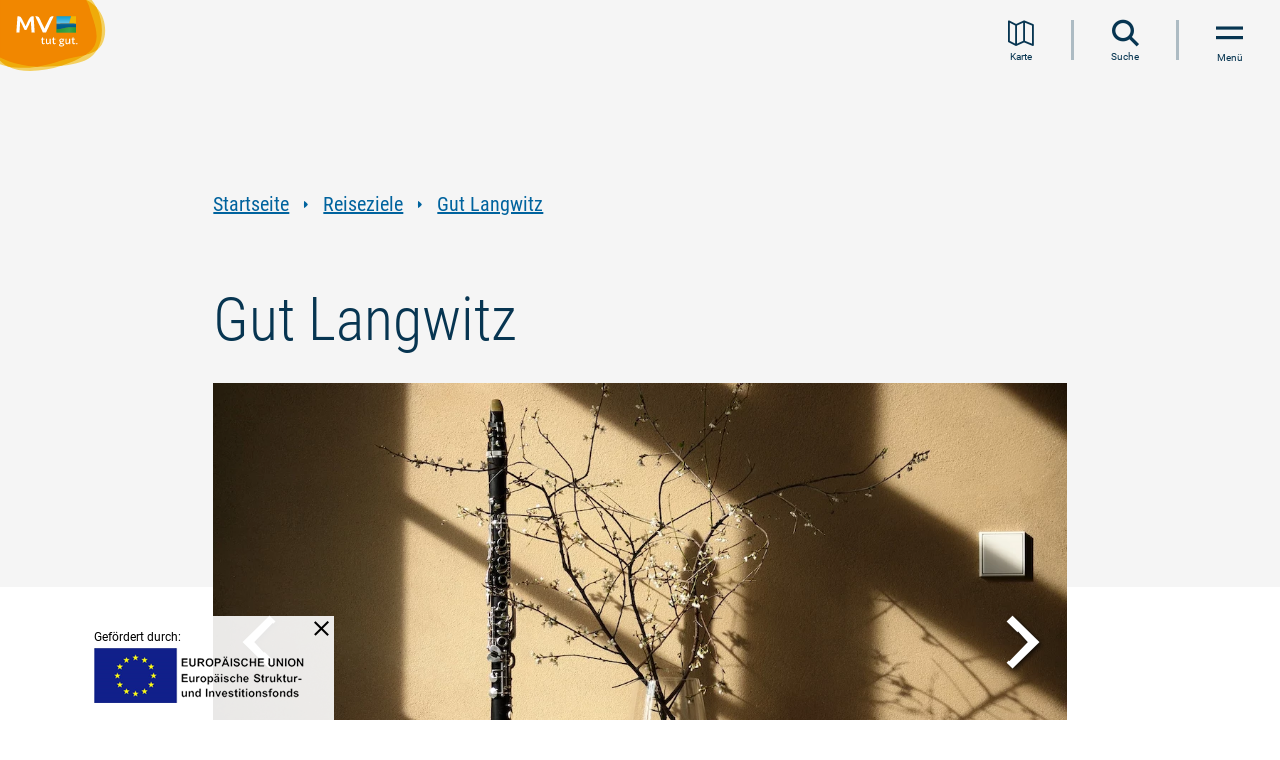

--- FILE ---
content_type: text/html; charset=UTF-8
request_url: https://www.auf-nach-mv.de/reiseziele/a-gut-langwitz
body_size: 18140
content:
<!DOCTYPE html><html lang="de" class=""><head><meta charset="utf-8"><meta name="viewport" content="width=device-width, initial-scale=1, maximum-scale=1, user-scalable=1"><title>Gut Langwitz</title><meta name="robots" content="index, follow"><meta name="description" content="Im Herzen der Mecklenburgischen Schweiz liegt  das beschauliche Gutsdorf Langwitz. Dessen zentral gelegenes Gutshaus wurde um 1850 erbaut und pr&auml;gte das Dorfbild und das Gemeindeleben &uuml;ber viele Jahre ma&szlig;geblich."><meta name="publisher" content="Tourismusverband Mecklenburg-Vorpommern e.V."><meta name="author" content="Tourismusverband Mecklenburg-Vorpommern e.V."><meta name="audience" content="all"><meta name="google-site-verification" content="CdU_ETy5Poc6lGOnZu52WlCXnCrpTLkBRblfqum8jvw"><meta name="msvalidate.01" content="0B4285ED6529E5BBC027241283ED8C68"><meta name="date" content="2025-07-22T07:22:04+02:00"><meta name="geo.placename" content="Moltzow"><meta name="geo.position" content="53.6552662;12.7045772"><meta name="ICBM" content="53.6552662, 12.7045772"><meta property="og:title" content="Gut Langwitz"><meta property="og:description" content="Im Herzen der Mecklenburgischen Schweiz liegt  das beschauliche Gutsdorf Langwitz. Dessen zentral gelegenes Gutshaus wurde um 1850 erbaut und pr&auml;gte das Dorfbild und das Gemeindeleben &uuml;ber viele Jahre ma&szlig;geblich."><meta property="og:site_name" content="Tourismusverband Mecklenburg-Vorpommern e.V."><meta property="og:url" content="https://www.auf-nach-mv.de/reiseziele/a-gut-langwitz"><meta property="og:image" content="https://imxplatform-cust-tmv.fsn1.your-objectstorage.com/media/6693b70a6731b014124297.jpg"><meta property="og:type" content="article"><link rel="canonical" href="https://www.auf-nach-mv.de/reiseziele/a-gut-langwitz"><link rel="base" href="https://www.auf-nach-mv.de/reiseziele/a-gut-langwitz"><link rel="alternate" href="https://www.visit-mv.com/destinations/a-good-longwitz" hreflang="en"><link rel="alternate" href="https://www.visit-mv.com/nl/reisbestemmingen/a-gut-langwitz" hreflang="nl"><link rel="alternate" href="https://www.visit-mv.com/pl/cele-podrozy/a-gut-langwitz" hreflang="pl"><link rel="preconnect" href="https://5f3c395.ccm19.de/"><script src="https://5f3c395.ccm19.de/app.js?apiKey=5844542866599dd16566eed4f6464154e1fd6c09b013992f&domain=c709e0d" referrerpolicy="origin"></script><!-- Google Tag Manager --><script>(function(w,d,s,l,i){w[l]=w[l]||[];w[l].push({'gtm.start':
new Date().getTime(),event:'gtm.js'});var f=d.getElementsByTagName(s)[0],
j=d.createElement(s),dl=l!='dataLayer'?'&l='+l:'';j.async=true;j.src=
'https://www.googletagmanager.com/gtm.js?id='+i+dl;f.parentNode.insertBefore(j,f);
})(window,document,'script','dataLayer','GTM-KWK5HMQ');</script><!-- End Google Tag Manager --><script>
window.imx = {"distUrl":"\/portal\/dist","language":"de","map":{"instances":[],"bounds":[[54.6845111182601,10.5936130072803],[53.1103525027286,14.412181024158]]}};
</script><link rel="apple-touch-icon" type="image/png" href="https://www.auf-nach-mv.de/portal/dist/molecules/frameTop/assets/images/apple-touch-icon.bc5abb90.png"><link rel="icon" type="image/png" href="https://www.auf-nach-mv.de/portal/dist/molecules/frameTop/assets/images/android-chrome-512x512.8bbb7c84.png" sizes="512x512"><link rel="icon" type="image/png" href="https://www.auf-nach-mv.de/portal/dist/molecules/frameTop/assets/images/android-chrome-192x192.00adef01.png" sizes="192x192"><link rel="icon" type="image/png" href="https://www.auf-nach-mv.de/portal/dist/molecules/frameTop/assets/images/favicon-32x32.4f65aa10.png" sizes="32x32"><link rel="icon" type="image/png" href="https://www.auf-nach-mv.de/portal/dist/molecules/frameTop/assets/images/favicon-16x16.5233ec22.png" sizes="16x16"><link rel="shortcut icon" href="https://www.auf-nach-mv.de/portal/dist/molecules/frameTop/assets/images/favicon.ico"><link rel="preload" crossOrigin href="https://www.auf-nach-mv.de/portal/dist/_vendor/fonts/merriweather/merriweather-700-italic-latin.bac4e4fc.woff2" as="font"><link rel="preload" crossOrigin href="https://www.auf-nach-mv.de/portal/dist/_vendor/fonts/roboto/roboto-300-normal-latin.b9c29351.woff2" as="font"><link rel="preload" crossOrigin href="https://www.auf-nach-mv.de/portal/dist/_vendor/fonts/roboto/roboto-400-normal-latin.15d9f621.woff2" as="font"><link rel="preload" crossOrigin href="https://www.auf-nach-mv.de/portal/dist/_vendor/fonts/roboto/roboto-700-normal-latin.e9f5aaf5.woff2" as="font"><link rel="preload" crossOrigin href="https://www.auf-nach-mv.de/portal/dist/_vendor/fonts/roboto-condensed/roboto-condensed-300-normal-latin.595fe3fc.woff2" as="font"><link rel="preload" crossOrigin href="https://www.auf-nach-mv.de/portal/dist/_vendor/fonts/roboto-condensed/roboto-condensed-400-normal-latin.3d7f7413.woff2" as="font"><link rel="preload" crossOrigin href="https://www.auf-nach-mv.de/portal/dist/_vendor/fonts/roboto-condensed/roboto-condensed-700-normal-latin.d7b0b953.woff2" as="font"><link rel="stylesheet" href="https://www.auf-nach-mv.de/portal/dist/_vendor/fonts/fonts-icomoon.81cc46dd.css"><link rel="stylesheet" href="https://www.auf-nach-mv.de/portal/dist/_vendor/fonts/fonts-merriweather.63bb60b1.css"><link rel="stylesheet" href="https://www.auf-nach-mv.de/portal/dist/_vendor/fonts/fonts-roboto.194c6efa.css"><link rel="stylesheet" href="https://www.auf-nach-mv.de/portal/dist/_vendor/fonts/fonts-roboto-condensed.76bb6077.css"><link rel="stylesheet" href="https://www.auf-nach-mv.de/portal/dist/molecules/frameTop/assets/styles/frameTop-base.051fbe92.css"><link rel="stylesheet" href="https://www.auf-nach-mv.de/portal/dist/atoms/grid/assets/styles/grid-base.95fe4954.css"><link rel="stylesheet" href="https://www.auf-nach-mv.de/portal/dist/_structures/pageHeader/organisms/base/assets/styles/pageHeader-base-base.55a0f819.css"><link rel="stylesheet" href="https://www.auf-nach-mv.de/portal/dist/_structures/pageHeader/molecules/skipnav/assets/styles/pageHeader-skipnav-base.eb9f15b4.css"><link rel="stylesheet" href="https://www.auf-nach-mv.de/portal/dist/atoms/globalOverlay/assets/styles/globalOverlay-base.bb4896a8.css"><link rel="stylesheet" href="https://www.auf-nach-mv.de/portal/dist/_structures/pageHeader/molecules/logo/assets/styles/pageHeader-logo-base.f3bc4798.css"><link rel="stylesheet" href="https://www.auf-nach-mv.de/portal/dist/atoms/function.secondary/assets/styles/function.secondary-base.b71bf20e.css"><link rel="stylesheet" href="https://www.auf-nach-mv.de/portal/dist/atoms/autocomplete/assets/styles/autocomplete-base.10cb34c4.css"><link rel="stylesheet" href="https://www.auf-nach-mv.de/portal/dist/atoms/input.text/assets/styles/input.text-base.e1cdf10d.css"><link rel="stylesheet" href="https://www.auf-nach-mv.de/portal/dist/atoms/button.primary/assets/styles/button.primary-base.238b28ab.css"><link rel="stylesheet" href="https://www.auf-nach-mv.de/portal/dist/_structures/pageHeader/molecules/menu/assets/styles/pageHeader-menu-base.d7523659.css"><link rel="stylesheet" href="https://www.auf-nach-mv.de/portal/dist/organisms/header.stickyFooter/assets/styles/header.stickyFooter-base.98e2cb53.css"><link rel="stylesheet" href="https://www.auf-nach-mv.de/portal/dist/atoms/breadcrumb/assets/styles/breadcrumb-base.e5a12af3.css"><link rel="stylesheet" href="https://www.auf-nach-mv.de/portal/dist/atoms/link.default/assets/styles/link.default-base.4103e4e5.css"><link rel="stylesheet" href="https://www.auf-nach-mv.de/portal/dist/atoms/article__header/assets/styles/article__header-base.e2d651e7.css"><link rel="stylesheet" href="https://www.auf-nach-mv.de/portal/dist/atoms/jumpHeader/assets/styles/jumpHeader-base.521bd65d.css"><link rel="stylesheet" href="https://www.auf-nach-mv.de/portal/dist/molecules/status/assets/styles/status-base.44e8a954.css"><link rel="stylesheet" href="https://www.auf-nach-mv.de/portal/dist/molecules/imageSlider/assets/styles/imageSlider-base.7f8d5578.css"><link rel="stylesheet" href="https://www.auf-nach-mv.de/portal/dist/atoms/image/assets/styles/image-base.e900ee1b.css"><link rel="stylesheet" href="https://www.auf-nach-mv.de/portal/dist/atoms/copyright/assets/styles/copyright-base.d9f3bd2e.css"><link rel="stylesheet" href="https://www.auf-nach-mv.de/portal/dist/molecules/badges.categories/assets/styles/badges.categories-base.43e6b1da.css"><link rel="stylesheet" href="https://www.auf-nach-mv.de/portal/dist/atoms/text/assets/styles/text-base.e8203e35.css"><link rel="stylesheet" href="https://www.auf-nach-mv.de/portal/dist/nucleus/accordion/assets/styles/accordion-base.7896b0d2.css"><link rel="stylesheet" href="https://www.auf-nach-mv.de/portal/dist/molecules/header.teaserBlock/assets/styles/header.teaserBlock-base.9c477aba.css"><link rel="stylesheet" href="https://www.auf-nach-mv.de/portal/dist/molecules/accordion__element/assets/styles/accordion__element-base.ea66c383.css"><link rel="stylesheet" href="https://www.auf-nach-mv.de/portal/dist/atoms/function.primary/assets/styles/function.primary-base.a0beeb4a.css"><link rel="stylesheet" href="https://www.auf-nach-mv.de/portal/dist/atoms/leaflet/assets/styles/leaflet-base.362dde78.css"><link rel="stylesheet" href="https://www.auf-nach-mv.de/portal/dist/molecules/map.contact/assets/styles/map.contact-base.25a8065d.css"><link rel="stylesheet" href="https://www.auf-nach-mv.de/portal/dist/atoms/dummyMap/assets/styles/dummyMap-base.6c5cb457.css"><link rel="stylesheet" href="https://www.auf-nach-mv.de/portal/dist/atoms/textBox.contact/assets/styles/textBox.contact-base.c6b0e81f.css"><link rel="stylesheet" href="https://www.auf-nach-mv.de/portal/dist/molecules/form.travel/assets/styles/form.travel-base.1e95b278.css"><link rel="stylesheet" href="https://www.auf-nach-mv.de/portal/dist/atoms/infiniteScrolling/assets/styles/infiniteScrolling-base.a188469e.css"><link rel="stylesheet" href="https://www.auf-nach-mv.de/portal/dist/organisms/filterList/assets/styles/filterList-base.6b5481f0.css"><link rel="stylesheet" href="https://www.auf-nach-mv.de/portal/dist/organisms/listNoPagination/assets/styles/listNoPagination-base.554dac0c.css"><link rel="stylesheet" href="https://www.auf-nach-mv.de/portal/dist/molecules/mapControls/assets/styles/mapControls-base.ff1f5fad.css"><link rel="stylesheet" href="https://www.auf-nach-mv.de/portal/dist/molecules/list__element/assets/styles/list__element-base.1b2e3545.css"><link rel="stylesheet" href="https://www.auf-nach-mv.de/portal/dist/molecules/list__element__content/assets/styles/list__element__content-base.e17ea252.css"><link rel="stylesheet" href="https://www.auf-nach-mv.de/portal/dist/nucleus/listNoPagination__overlay.map/assets/styles/listNoPagination__overlay.map-base.96eb79d4.css"><link rel="stylesheet" href="https://www.auf-nach-mv.de/portal/dist/_structures/list__element__overlay/nucleus/placeholder/assets/styles/list__element__overlay-placeholder-base.31fa8b17.css"><link rel="stylesheet" href="https://www.auf-nach-mv.de/portal/dist/molecules/readMore/assets/styles/readMore-base.a91f8f9f.css"><link rel="stylesheet" href="https://www.auf-nach-mv.de/portal/dist/atoms/input.checkbox/assets/styles/input.checkbox-base.2edf5327.css"><link rel="stylesheet" href="https://www.auf-nach-mv.de/portal/dist/molecules/list.socialMedia/assets/styles/list.socialMedia-base.e2d69143.css"></head><body><!-- Google Tag Manager (noscript) --><noscript><iframe src="https://www.googletagmanager.com/ns.html?id=GTM-KWK5HMQ" height="0" width="0" style="display:none;visibility:hidden"></iframe></noscript><!-- End Google Tag Manager (noscript) --><nav id="skipnav"><ul class="skipnav__list"><li class="skipnav__item"><a href="#pageContent" class="skipnav__link invisible">Zum Inhalt springen</a></li><li class="skipnav__item"><a href="#mainNav" class="skipnav__link invisible navi">Zur Navigation springen</a></li><li class="skipnav__item"><a href="#globalSearch" class="skipnav__link invisible search">Zur Volltextsuche springen</a></li><li class="skipnav__item"><a href="#pageFooter" class="skipnav__link invisible">Zum Footer springen</a></li></ul></nav><header id="pageHeader"><div class="globalOverlay"></div><div class="pageHeader__container"><a href="https://www.auf-nach-mv.de" class="pageHeader__logo" title="Zur Startseite"><img src="https://www.auf-nach-mv.de/portal/dist/_structures/pageHeader/molecules/logo/assets/images/logo.de.eb9c32ca.svg" alt="Logo des Tourismusverbandes Mecklenburg-Vorpommern e. V." width="160" height="120"></a><nav class="pageHeader__nav" id="mainNav" aria-label="Hauptnavigation"><ul role="menubar"><li class="pageHeader__nav__item" role="none"><a href="https://www.auf-nach-mv.de/magazin" class="pageHeader__nav__item__name__link" role="menuitem">Urlaubsmagazin</a></li><li class="pageHeader__nav__item" role="none"><button class="pageHeader__nav__item__name__link" type="button" role="menuitem">
Urlaubsarten
</button><span class="icon-triangle-right pageHeader__nav__item__name__icon" aria-hidden="true"></span><div class="pageHeader__nav__item__wrapper"><div class="pageHeader__nav__item__list"><div class="pageHeader__nav__item__list__header"><p>Ihr befindet Euch hier:</p><div>Urlaubsarten</div></div><ul class="pageHeader__nav__item__list__list" role="menu"><li class="pageHeader__nav__item__list__element" role="none"><div class="pageHeader__nav__item__list__element__name"><a href="https://www.auf-nach-mv.de/urlaub" class="pageHeader__nav__item__list__element__name__link" role="menuitem">Alles zu Urlaubsarten</a></div></li><li class="pageHeader__nav__item__list__element" role="none"><div class="pageHeader__nav__item__list__element__name"><a href="https://www.auf-nach-mv.de/baden" class="pageHeader__nav__item__list__element__name__link" role="menuitem">Strand- und Badeurlaub</a></div></li><li class="pageHeader__nav__item__list__element" role="none"><div class="pageHeader__nav__item__list__element__name"><button type="button" class="pageHeader__nav__item__list__element__name__link" role="menuitem">Familienurlaub</button><span class="icon-triangle-right"></span><div class="pageHeader__nav__item__list__element__2lvl"><p class="pageHeader__nav__item__list__element__2lvl__header"><span>Familienurlaub</span></p><ul role="menu"><li class="pageHeader__nav__item__list__element__2lvl__item" role="none"><a href="https://www.auf-nach-mv.de/familie" class="pageHeader__nav__item__list__element__2lvl__item__link" role="menuitem">Alles zu Familienurlaub</a></li><li class="pageHeader__nav__item__list__element__2lvl__item" role="none"><a href="https://www.auf-nach-mv.de/familie/familienausflugstipps" class="pageHeader__nav__item__list__element__2lvl__item__link" role="menuitem">Familienausflugstipps</a></li><li class="pageHeader__nav__item__list__element__2lvl__item" role="none"><a href="https://www.auf-nach-mv.de/familie/freizeitaktivitaeten" class="pageHeader__nav__item__list__element__2lvl__item__link" role="menuitem">Freizeitaktivitäten </a></li><li class="pageHeader__nav__item__list__element__2lvl__item" role="none"><a href="https://www.auf-nach-mv.de/familie/zertifizierter-familienurlaub" class="pageHeader__nav__item__list__element__2lvl__item__link" role="menuitem">Zertifizierter Familienurlaub</a></li></ul></div></div></li><li class="pageHeader__nav__item__list__element" role="none"><div class="pageHeader__nav__item__list__element__name"><a href="https://www.auf-nach-mv.de/camping" class="pageHeader__nav__item__list__element__name__link" role="menuitem">Campingplätze an Ostsee und Seenplatte</a></div></li><li class="pageHeader__nav__item__list__element" role="none"><div class="pageHeader__nav__item__list__element__name"><button type="button" class="pageHeader__nav__item__list__element__name__link" role="menuitem">Floß- und Hausbooturlaub</button><span class="icon-triangle-right"></span><div class="pageHeader__nav__item__list__element__2lvl"><p class="pageHeader__nav__item__list__element__2lvl__header"><span>Floß- und Hausbooturlaub</span></p><ul role="menu"><li class="pageHeader__nav__item__list__element__2lvl__item" role="none"><a href="https://www.auf-nach-mv.de/hausboot" class="pageHeader__nav__item__list__element__2lvl__item__link" role="menuitem">Alles zu Floß- und Hausbooturlaub</a></li><li class="pageHeader__nav__item__list__element__2lvl__item" role="none"><a href="https://www.auf-nach-mv.de/hausboot/hausboottouren" class="pageHeader__nav__item__list__element__2lvl__item__link" role="menuitem">Floß- und Hausboottouren </a></li></ul></div></div></li><li class="pageHeader__nav__item__list__element" role="none"><div class="pageHeader__nav__item__list__element__name"><button type="button" class="pageHeader__nav__item__list__element__name__link" role="menuitem">Landurlaub</button><span class="icon-triangle-right"></span><div class="pageHeader__nav__item__list__element__2lvl"><p class="pageHeader__nav__item__list__element__2lvl__header"><span>Landurlaub</span></p><ul role="menu"><li class="pageHeader__nav__item__list__element__2lvl__item" role="none"><a href="https://www.auf-nach-mv.de/landurlaub" class="pageHeader__nav__item__list__element__2lvl__item__link" role="menuitem">Alles zu Landurlaub</a></li><li class="pageHeader__nav__item__list__element__2lvl__item" role="none"><a href="https://www.auf-nach-mv.de/landurlaub/landerlebnisse" class="pageHeader__nav__item__list__element__2lvl__item__link" role="menuitem">Landerlebnisse</a></li></ul></div></div></li><li class="pageHeader__nav__item__list__element" role="none"><div class="pageHeader__nav__item__list__element__name"><button type="button" class="pageHeader__nav__item__list__element__name__link" role="menuitem">Wellness- und Gesundheitsurlaub</button><span class="icon-triangle-right"></span><div class="pageHeader__nav__item__list__element__2lvl"><p class="pageHeader__nav__item__list__element__2lvl__header"><span>Wellness- und Gesundheitsurlaub</span></p><ul role="menu"><li class="pageHeader__nav__item__list__element__2lvl__item" role="none"><a href="https://www.auf-nach-mv.de/gesundheit" class="pageHeader__nav__item__list__element__2lvl__item__link" role="menuitem">Alles zu Wellness- und Gesundheitsurlaub</a></li><li class="pageHeader__nav__item__list__element__2lvl__item" role="none"><a href="https://www.auf-nach-mv.de/gesundheit/kurorte" class="pageHeader__nav__item__list__element__2lvl__item__link" role="menuitem">Kurorte</a></li><li class="pageHeader__nav__item__list__element__2lvl__item" role="none"><a href="https://www.auf-nach-mv.de/gesundheit/gesund-bleiben" class="pageHeader__nav__item__list__element__2lvl__item__link" role="menuitem">Gesund bleiben</a></li><li class="pageHeader__nav__item__list__element__2lvl__item" role="none"><a href="https://www.auf-nach-mv.de/gesundheit/gesund-werden" class="pageHeader__nav__item__list__element__2lvl__item__link" role="menuitem">Gesund werden</a></li><li class="pageHeader__nav__item__list__element__2lvl__item" role="none"><a href="https://www.auf-nach-mv.de/gesundheit/problemlos-reisen" class="pageHeader__nav__item__list__element__2lvl__item__link" role="menuitem">Versorgt im Urlaub</a></li></ul></div></div></li><li class="pageHeader__nav__item__list__element" role="none"><div class="pageHeader__nav__item__list__element__name"><a href="https://www.auf-nach-mv.de/barrierefrei" class="pageHeader__nav__item__list__element__name__link" role="menuitem">Barrierefreier Urlaub</a></div></li><li class="pageHeader__nav__item__list__element" role="none"><div class="pageHeader__nav__item__list__element__name"><a href="https://www.auf-nach-mv.de/nachhaltig" class="pageHeader__nav__item__list__element__name__link" role="menuitem">Nachhaltiger Urlaub</a></div></li><li class="pageHeader__nav__item__list__element" role="none"><div class="pageHeader__nav__item__list__element__name"><a href="https://www.auf-nach-mv.de/urlaub-mit-hund" class="pageHeader__nav__item__list__element__name__link" role="menuitem">Urlaub mit Hund</a></div></li><li class="pageHeader__nav__item__list__element" role="none"><div class="pageHeader__nav__item__list__element__name"><a href="https://www.auf-nach-mv.de/heiraten" class="pageHeader__nav__item__list__element__name__link" role="menuitem">Heiraten in MV</a></div></li><li class="pageHeader__nav__item__list__element" role="none"><div class="pageHeader__nav__item__list__element__name"><a href="https://www.auf-nach-mv.de/jugendreisen" class="pageHeader__nav__item__list__element__name__link" role="menuitem">Kinder- und Jugendreisen</a></div></li><li class="pageHeader__nav__item__list__element" role="none"><div class="pageHeader__nav__item__list__element__name"><a href="https://www.auf-nach-mv.de/workation" class="pageHeader__nav__item__list__element__name__link" role="menuitem">Workation</a></div></li></ul></div></div></li><li class="pageHeader__nav__item" role="none"><button class="pageHeader__nav__item__name__link" type="button" role="menuitem">
Aktivitäten
</button><span class="icon-triangle-right pageHeader__nav__item__name__icon" aria-hidden="true"></span><div class="pageHeader__nav__item__wrapper"><div class="pageHeader__nav__item__list"><div class="pageHeader__nav__item__list__header"><p>Ihr befindet Euch hier:</p><div>Aktivitäten</div></div><ul class="pageHeader__nav__item__list__list" role="menu"><li class="pageHeader__nav__item__list__element" role="none"><div class="pageHeader__nav__item__list__element__name"><a href="https://www.auf-nach-mv.de/aktiv" class="pageHeader__nav__item__list__element__name__link" role="menuitem">Alles zu Aktivitäten</a></div></li><li class="pageHeader__nav__item__list__element" role="none"><div class="pageHeader__nav__item__list__element__name"><button type="button" class="pageHeader__nav__item__list__element__name__link" role="menuitem">Radwandern</button><span class="icon-triangle-right"></span><div class="pageHeader__nav__item__list__element__2lvl"><p class="pageHeader__nav__item__list__element__2lvl__header"><span>Radwandern</span></p><ul role="menu"><li class="pageHeader__nav__item__list__element__2lvl__item" role="none"><a href="https://www.auf-nach-mv.de/radwandern" class="pageHeader__nav__item__list__element__2lvl__item__link" role="menuitem">Alles zu Radwandern</a></li><li class="pageHeader__nav__item__list__element__2lvl__item" role="none"><a href="https://www.auf-nach-mv.de/radwandern/fernradwege" class="pageHeader__nav__item__list__element__2lvl__item__link" role="menuitem">Fernradwege</a></li><li class="pageHeader__nav__item__list__element__2lvl__item" role="none"><a href="https://www.auf-nach-mv.de/radwandern/radrundwege" class="pageHeader__nav__item__list__element__2lvl__item__link" role="menuitem">Radrundwege</a></li></ul></div></div></li><li class="pageHeader__nav__item__list__element" role="none"><div class="pageHeader__nav__item__list__element__name"><button type="button" class="pageHeader__nav__item__list__element__name__link" role="menuitem">Wandern</button><span class="icon-triangle-right"></span><div class="pageHeader__nav__item__list__element__2lvl"><p class="pageHeader__nav__item__list__element__2lvl__header"><span>Wandern</span></p><ul role="menu"><li class="pageHeader__nav__item__list__element__2lvl__item" role="none"><a href="https://www.auf-nach-mv.de/wandern" class="pageHeader__nav__item__list__element__2lvl__item__link" role="menuitem">Alles zu Wandern</a></li><li class="pageHeader__nav__item__list__element__2lvl__item" role="none"><a href="https://www.auf-nach-mv.de/wandern/wandertouren" class="pageHeader__nav__item__list__element__2lvl__item__link" role="menuitem">Wandertouren</a></li><li class="pageHeader__nav__item__list__element__2lvl__item" role="none"><a href="https://www.auf-nach-mv.de/wandern/fernwanderwege" class="pageHeader__nav__item__list__element__2lvl__item__link" role="menuitem">Fernwanderwege</a></li><li class="pageHeader__nav__item__list__element__2lvl__item" role="none"><a href="https://www.auf-nach-mv.de/wandern/pilgerwege" class="pageHeader__nav__item__list__element__2lvl__item__link" role="menuitem">Pilgerwege</a></li></ul></div></div></li><li class="pageHeader__nav__item__list__element" role="none"><div class="pageHeader__nav__item__list__element__name"><a href="https://www.auf-nach-mv.de/angeln" class="pageHeader__nav__item__list__element__name__link" role="menuitem">Angeln</a></div></li><li class="pageHeader__nav__item__list__element" role="none"><div class="pageHeader__nav__item__list__element__name"><button type="button" class="pageHeader__nav__item__list__element__name__link" role="menuitem">Kanufahren</button><span class="icon-triangle-right"></span><div class="pageHeader__nav__item__list__element__2lvl"><p class="pageHeader__nav__item__list__element__2lvl__header"><span>Kanufahren</span></p><ul role="menu"><li class="pageHeader__nav__item__list__element__2lvl__item" role="none"><a href="https://www.auf-nach-mv.de/kanu" class="pageHeader__nav__item__list__element__2lvl__item__link" role="menuitem">Alles zu Kanufahren</a></li><li class="pageHeader__nav__item__list__element__2lvl__item" role="none"><a href="https://www.auf-nach-mv.de/kanu/kanutouren" class="pageHeader__nav__item__list__element__2lvl__item__link" role="menuitem">Kanutouren</a></li></ul></div></div></li><li class="pageHeader__nav__item__list__element" role="none"><div class="pageHeader__nav__item__list__element__name"><a href="https://www.auf-nach-mv.de/surfen" class="pageHeader__nav__item__list__element__name__link" role="menuitem">Surfen</a></div></li><li class="pageHeader__nav__item__list__element" role="none"><div class="pageHeader__nav__item__list__element__name"><a href="https://www.auf-nach-mv.de/sup" class="pageHeader__nav__item__list__element__name__link" role="menuitem">SUP</a></div></li><li class="pageHeader__nav__item__list__element" role="none"><div class="pageHeader__nav__item__list__element__name"><a href="https://www.auf-nach-mv.de/segeln" class="pageHeader__nav__item__list__element__name__link" role="menuitem">Segeln</a></div></li><li class="pageHeader__nav__item__list__element" role="none"><div class="pageHeader__nav__item__list__element__name"><a href="https://www.auf-nach-mv.de/golfen" class="pageHeader__nav__item__list__element__name__link" role="menuitem">Golfen</a></div></li><li class="pageHeader__nav__item__list__element" role="none"><div class="pageHeader__nav__item__list__element__name"><button type="button" class="pageHeader__nav__item__list__element__name__link" role="menuitem">Reiten</button><span class="icon-triangle-right"></span><div class="pageHeader__nav__item__list__element__2lvl"><p class="pageHeader__nav__item__list__element__2lvl__header"><span>Reiten</span></p><ul role="menu"><li class="pageHeader__nav__item__list__element__2lvl__item" role="none"><a href="https://www.auf-nach-mv.de/reiten" class="pageHeader__nav__item__list__element__2lvl__item__link" role="menuitem">Alles zu Reiten</a></li><li class="pageHeader__nav__item__list__element__2lvl__item" role="none"><a href="https://www.auf-nach-mv.de/reiten/reiturlaub-erwachsene" class="pageHeader__nav__item__list__element__2lvl__item__link" role="menuitem">Reiturlaub für Erwachsene</a></li><li class="pageHeader__nav__item__list__element__2lvl__item" role="none"><a href="https://www.auf-nach-mv.de/reiten/reitwege" class="pageHeader__nav__item__list__element__2lvl__item__link" role="menuitem">Reitwege</a></li><li class="pageHeader__nav__item__list__element__2lvl__item" role="none"><a href="https://www.auf-nach-mv.de/reiten/wanderreiten" class="pageHeader__nav__item__list__element__2lvl__item__link" role="menuitem">Wanderreiten</a></li><li class="pageHeader__nav__item__list__element__2lvl__item" role="none"><a href="https://www.auf-nach-mv.de/reiten/strandreiten" class="pageHeader__nav__item__list__element__2lvl__item__link" role="menuitem">Strandreiten</a></li><li class="pageHeader__nav__item__list__element__2lvl__item" role="none"><a href="https://www.auf-nach-mv.de/reiten/kutschfahrten" class="pageHeader__nav__item__list__element__2lvl__item__link" role="menuitem">Kutsch- und Kremserfahrten</a></li></ul></div></div></li><li class="pageHeader__nav__item__list__element" role="none"><div class="pageHeader__nav__item__list__element__name"><a href="https://www.auf-nach-mv.de/naturerlebnis" class="pageHeader__nav__item__list__element__name__link" role="menuitem">Natur entdecken und verstehen</a></div></li><li class="pageHeader__nav__item__list__element" role="none"><div class="pageHeader__nav__item__list__element__name"><button type="button" class="pageHeader__nav__item__list__element__name__link" role="menuitem">Regional einkaufen &amp; genießen</button><span class="icon-triangle-right"></span><div class="pageHeader__nav__item__list__element__2lvl"><p class="pageHeader__nav__item__list__element__2lvl__header"><span>Regional einkaufen &amp; genießen</span></p><ul role="menu"><li class="pageHeader__nav__item__list__element__2lvl__item" role="none"><a href="https://www.auf-nach-mv.de/kulinarik" class="pageHeader__nav__item__list__element__2lvl__item__link" role="menuitem">Alles zu Regional einkaufen &amp; genießen</a></li><li class="pageHeader__nav__item__list__element__2lvl__item" role="none"><a href="https://www.auf-nach-mv.de/kulinarik/genusstouren" class="pageHeader__nav__item__list__element__2lvl__item__link" role="menuitem">Genuss-Touren</a></li></ul></div></div></li></ul></div></div></li><li class="pageHeader__nav__item pageHeader__nav__item--active" role="none"><button class="pageHeader__nav__item__name__link" type="button" role="menuitem">
Reiseziele
</button><span class="icon-triangle-right pageHeader__nav__item__name__icon" aria-hidden="true"></span><div class="pageHeader__nav__item__wrapper"><div class="pageHeader__nav__item__list"><div class="pageHeader__nav__item__list__header"><p>Ihr befindet Euch hier:</p><div>Reiseziele</div></div><ul class="pageHeader__nav__item__list__list" role="menu"><li class="pageHeader__nav__item__list__element" role="none"><div class="pageHeader__nav__item__list__element__name"><a href="https://www.auf-nach-mv.de/reiseziele" class="pageHeader__nav__item__list__element__name__link" role="menuitem">Alles zu Reiseziele</a></div></li><li class="pageHeader__nav__item__list__element" role="none"><div class="pageHeader__nav__item__list__element__name"><a href="https://www.auf-nach-mv.de/regionen" class="pageHeader__nav__item__list__element__name__link" role="menuitem">Urlaubsregionen</a></div></li><li class="pageHeader__nav__item__list__element" role="none"><div class="pageHeader__nav__item__list__element__name"><a href="https://www.auf-nach-mv.de/staedte" class="pageHeader__nav__item__list__element__name__link" role="menuitem">Städte</a></div></li><li class="pageHeader__nav__item__list__element" role="none"><div class="pageHeader__nav__item__list__element__name"><a href="https://www.auf-nach-mv.de/inseln" class="pageHeader__nav__item__list__element__name__link" role="menuitem">Inseln</a></div></li><li class="pageHeader__nav__item__list__element" role="none"><div class="pageHeader__nav__item__list__element__name"><a href="https://www.auf-nach-mv.de/kuenstlerkolonien" class="pageHeader__nav__item__list__element__name__link" role="menuitem">Künstlerkolonien und -refugien</a></div></li><li class="pageHeader__nav__item__list__element" role="none"><div class="pageHeader__nav__item__list__element__name"><a href="https://www.auf-nach-mv.de/schloesser" class="pageHeader__nav__item__list__element__name__link" role="menuitem">Schlösser &amp; Herrenhäuser</a></div></li><li class="pageHeader__nav__item__list__element" role="none"><div class="pageHeader__nav__item__list__element__name"><a href="https://www.auf-nach-mv.de/baederarchitektur" class="pageHeader__nav__item__list__element__name__link" role="menuitem">Bäderarchitektur</a></div></li><li class="pageHeader__nav__item__list__element" role="none"><div class="pageHeader__nav__item__list__element__name"><button type="button" class="pageHeader__nav__item__list__element__name__link" role="menuitem">Natur</button><span class="icon-triangle-right"></span><div class="pageHeader__nav__item__list__element__2lvl"><p class="pageHeader__nav__item__list__element__2lvl__header"><span>Natur</span></p><ul role="menu"><li class="pageHeader__nav__item__list__element__2lvl__item" role="none"><a href="https://www.auf-nach-mv.de/natur" class="pageHeader__nav__item__list__element__2lvl__item__link" role="menuitem">Alles zu Natur</a></li><li class="pageHeader__nav__item__list__element__2lvl__item" role="none"><a href="https://www.auf-nach-mv.de/natur/naturlandschaften" class="pageHeader__nav__item__list__element__2lvl__item__link" role="menuitem">Naturlandschaften</a></li></ul></div></div></li></ul></div></div></li><li class="pageHeader__nav__item" role="none"><button class="pageHeader__nav__item__name__link" type="button" role="menuitem">
Kultur &amp; Events
</button><span class="icon-triangle-right pageHeader__nav__item__name__icon" aria-hidden="true"></span><div class="pageHeader__nav__item__wrapper"><div class="pageHeader__nav__item__list"><div class="pageHeader__nav__item__list__header"><p>Ihr befindet Euch hier:</p><div>Kultur &amp; Events</div></div><ul class="pageHeader__nav__item__list__list" role="menu"><li class="pageHeader__nav__item__list__element" role="none"><div class="pageHeader__nav__item__list__element__name"><a href="https://www.auf-nach-mv.de/kultur" class="pageHeader__nav__item__list__element__name__link" role="menuitem">Alles zu Kultur &amp; Events</a></div></li><li class="pageHeader__nav__item__list__element" role="none"><div class="pageHeader__nav__item__list__element__name"><a href="https://www.auf-nach-mv.de/veranstaltungssuche" class="pageHeader__nav__item__list__element__name__link" role="menuitem">Veranstaltungssuche</a></div></li><li class="pageHeader__nav__item__list__element" role="none"><div class="pageHeader__nav__item__list__element__name"><a href="https://www.auf-nach-mv.de/kunst" class="pageHeader__nav__item__list__element__name__link" role="menuitem">Kunst</a></div></li><li class="pageHeader__nav__item__list__element" role="none"><div class="pageHeader__nav__item__list__element__name"><a href="https://www.auf-nach-mv.de/theater" class="pageHeader__nav__item__list__element__name__link" role="menuitem">Theater und Festspiele</a></div></li><li class="pageHeader__nav__item__list__element" role="none"><div class="pageHeader__nav__item__list__element__name"><a href="https://www.auf-nach-mv.de/open-air" class="pageHeader__nav__item__list__element__name__link" role="menuitem">Open-Air</a></div></li><li class="pageHeader__nav__item__list__element" role="none"><div class="pageHeader__nav__item__list__element__name"><a href="https://www.auf-nach-mv.de/kultur#feiertage" class="pageHeader__nav__item__list__element__name__link" role="menuitem">Feier- und Brückentage </a></div></li></ul></div></div></li><li class="pageHeader__nav__item" role="none"><button class="pageHeader__nav__item__name__link" type="button" role="menuitem">
Urlaubsservice
</button><span class="icon-triangle-right pageHeader__nav__item__name__icon" aria-hidden="true"></span><div class="pageHeader__nav__item__wrapper"><div class="pageHeader__nav__item__list"><div class="pageHeader__nav__item__list__header"><p>Ihr befindet Euch hier:</p><div>Urlaubsservice</div></div><ul class="pageHeader__nav__item__list__list" role="menu"><li class="pageHeader__nav__item__list__element" role="none"><div class="pageHeader__nav__item__list__element__name"><a href="https://www.auf-nach-mv.de/service" class="pageHeader__nav__item__list__element__name__link" role="menuitem">Alles zu Urlaubsservice</a></div></li><li class="pageHeader__nav__item__list__element" role="none"><div class="pageHeader__nav__item__list__element__name"><a href="https://www.auf-nach-mv.de/newsletter" class="pageHeader__nav__item__list__element__name__link" role="menuitem">Newsletter</a></div></li><li class="pageHeader__nav__item__list__element" role="none"><div class="pageHeader__nav__item__list__element__name"><a href="https://www.auf-nach-mv.de/webcam" class="pageHeader__nav__item__list__element__name__link" role="menuitem">Webcams</a></div></li><li class="pageHeader__nav__item__list__element" role="none"><div class="pageHeader__nav__item__list__element__name"><a href="https://www.auf-nach-mv.de/anreise" class="pageHeader__nav__item__list__element__name__link" role="menuitem">Anreise </a></div></li><li class="pageHeader__nav__item__list__element" role="none"><div class="pageHeader__nav__item__list__element__name"><a href="https://www.auf-nach-mv.de/kontakt" class="pageHeader__nav__item__list__element__name__link" role="menuitem">Kontakt</a></div></li><li class="pageHeader__nav__item__list__element" role="none"><div class="pageHeader__nav__item__list__element__name"><a href="https://www.auf-nach-mv.de/prospekte" class="pageHeader__nav__item__list__element__name__link" role="menuitem">Prospekte</a></div></li></ul></div></div></li></ul><div class="pageHeader__nav__back"><button type="button" class="function-secondary"><span class="icon-arrow-left"></span>
zurück
</button></div><span class="pageHeader__nav__closer icon-closer"></span><div class="pageHeader__nav__socialMedia"><ul class="pageHeader__nav__socialMedia__links"><li class="pageHeader__nav__socialMedia__links__item pageHeader__nav__socialMedia__links__item--active"><a href="https://urlaubsnachrichten.de/">Presse</a></li></ul><ul class="pageHeader__nav__socialMedia__lang" aria-label="Sprach-Auswahl"><li class="pageHeader__nav__socialMedia__lang__item pageHeader__nav__socialMedia__lang__item--active"><a href="https://www.auf-nach-mv.de/reiseziele/a-gut-langwitz"><span lang="de">DE</span></a></li><li class="pageHeader__nav__socialMedia__lang__item"><a href="https://www.visit-mv.com/destinations/a-good-longwitz" target="_blank" rel="noopener"><span lang="en">EN</span></a></li><li class="pageHeader__nav__socialMedia__lang__item"><a href="https://www.visit-mv.com/nl/reisbestemmingen/a-gut-langwitz" target="_blank" rel="noopener"><span lang="nl">NL</span></a></li><li class="pageHeader__nav__socialMedia__lang__item"><a href="https://www.visit-mv.com/pl/cele-podrozy/a-gut-langwitz" target="_blank" rel="noopener"><span lang="pl">PL</span></a></li></ul></div></nav><div class="pageHeader__search" aria-label="Suche"><button type="button" class="pageHeader__search__closer" data-pageheader-search-toggle><i class="icon-closer"></i><span>Schließen</span></button><div class="h-grid-noMargin"><div class="h-el-lg-7 h-el-lg-off-2 h-el-md-7 h-el-md-off-2 h-el-sm-10 h-el-sm-off-1 h-el-ty-6 h-el-ty-off-1"><form method="get" action="https://www.auf-nach-mv.de/volltextsuche" role="search"><input type="hidden" name="form" value="search"><fieldset class="pageHeader__search__fieldset"><legend class="pageHeader__search__legend"><strong>Suche</strong> Was möchtet Ihr suchen?</legend><div class="pageHeader__search__input" id="globalSearch"><div class="input-text"><label for="696f5d2516da8" class="name-q label-suchbegriff ">Suchbegriff</label><input type="text" name="q" id="696f5d2516da8" class="name-q " value="" placeholder="z. B. Hausbooturlaub"></div></div><div class="pageHeader__search__submit"><button type="submit" class="button-primary"><span class="text">Suche starten</span><i class="icon-arrow-right"></i></button></div></fieldset><div class="pageHeader__search__autocomplete"></div></form></div></div></div><ul class="pageHeader__menu"><li class="pageHeader__menu__item pageHeader__menu__item--map"><a href="https://www.auf-nach-mv.de/karte"><i class="icon-map" aria-hidden="true"></i><span>Karte</span></a></li><li class="pageHeader__menu__item pageHeader__menu__item--search" data-pageheader-search-toggle><a href="https://www.auf-nach-mv.de/volltextsuche"><i class="icon-magnifier" aria-hidden="true"></i><span>Suche</span></a></li><li class="pageHeader__menu__item pageHeader__menu__item--nav"><button class="pageHeader__menu__item-navigationOpener"><i class="icon-menu" aria-hidden="true"></i><span>Menü</span></button></li></ul></div></header><main id="pageContent"><section class="header-stickyFooter"  aria-label="Gut Langwitz" ><div class="header-stickyFooter__container"><div class="header-stickyFooter__container__header"><div class="h-grid-noMargin"><div class="h-el-lg-8 h-el-lg-off-2 h-el-md-8 h-el-md-off-2 h-el-sm-10 h-el-sm-off-1 h-el-ty-6 h-el-ty-off-1"><nav class="breadcrumb" aria-label="Breadcrumb"><ul class="breadcrumb__list"><li class="breadcrumb__element"><a class="link-default" href="https://www.auf-nach-mv.de/">Startseite</a><span class="icon-triangle-right" aria-hidden="true"></span></li><li class="breadcrumb__element"><a class="link-default" href="https://www.auf-nach-mv.de/reiseziele">Reiseziele</a><span class="icon-triangle-right" aria-hidden="true"></span></li><li class="breadcrumb__element"><a class="link-default" href="https://www.auf-nach-mv.de/reiseziele/a-gut-langwitz">Gut Langwitz</a><span class="icon-triangle-right" aria-hidden="true"></span></li></ul></nav><div class="jumpHeader" id="gutlangwitz" data-jumpheader="Gut Langwitz"></div><div class="article__header" data-ident="address_42642"><h1 class="headline1">Gut Langwitz</h1></div></div></div></div><div class="header-stickyFooter__container__image h-grid-noMargin"><div class="h-el-lg-8 h-el-lg-off-2 h-el-md-8 h-el-md-off-2 h-el-sm-10 h-el-sm-off-1 h-el-ty-6 h-el-ty-off-1"><div class="imageSlider"><div class="imageSlider__images"><div class="image"><figure><picture><source srcset="https://www.auf-nach-mv.de/images/lhrfuvpnnam-/muzyka-i-kultura-w-posiadlosci-langwitz.webp" media="(min-width: 1441px)" type="image/webp"><source srcset="https://www.auf-nach-mv.de/images/4gbygyi!zpi-/muzyka-i-kultura-w-posiadlosci-langwitz.webp" media="(max-width: 1440px)" type="image/webp"><source srcset="https://www.auf-nach-mv.de/images/55qxfv6epou-/muzyka-i-kultura-w-posiadlosci-langwitz.webp" media="(max-width: 900px)" type="image/webp"><source srcset="https://www.auf-nach-mv.de/images/ntpywmsqmxo-/muzyka-i-kultura-w-posiadlosci-langwitz.webp" media="(max-width: 500px)" type="image/webp"><source srcset="https://www.auf-nach-mv.de/images/fxquqzclegc-/muzyka-i-kultura-w-posiadlosci-langwitz.jpg" media="(min-width: 1441px)"><source srcset="https://www.auf-nach-mv.de/images/ljlqby3btj8-/muzyka-i-kultura-w-posiadlosci-langwitz.jpg" media="(max-width: 1440px)"><source srcset="https://www.auf-nach-mv.de/images/mzkl1by8jky-/muzyka-i-kultura-w-posiadlosci-langwitz.jpg" media="(max-width: 900px)"><source srcset="https://www.auf-nach-mv.de/images/2u7sojwmmkm-/muzyka-i-kultura-w-posiadlosci-langwitz.jpg" media="(max-width: 500px)"><img src="https://www.auf-nach-mv.de/images/fxquqzclegc-/muzyka-i-kultura-w-posiadlosci-langwitz.jpg" srcset="https://www.auf-nach-mv.de/images/fxquqzclegc-/muzyka-i-kultura-w-posiadlosci-langwitz.jpg" alt="Musik und Kultur im Gut Langwitz, &copy; Paschen" title="Musik und Kultur im Gut Langwitz, &copy; Paschen" width="1280" height="730" loading="eager"></picture><figcaption class="copyright"><span class="copyright--sign">&copy;</span><span class="copyright--text">© Paschen</span></figcaption></figure></div><div class="image"><figure><picture><source srcset="https://www.auf-nach-mv.de/images/afadrdzcveo-/langwitz-manor-house.webp" media="(min-width: 1441px)" type="image/webp"><source srcset="https://www.auf-nach-mv.de/images/riqhwsqdupc-/langwitz-manor-house.webp" media="(max-width: 1440px)" type="image/webp"><source srcset="https://www.auf-nach-mv.de/images/ap856b3awle-/langwitz-manor-house.webp" media="(max-width: 900px)" type="image/webp"><source srcset="https://www.auf-nach-mv.de/images/8rhzm9hsslw-/langwitz-manor-house.webp" media="(max-width: 500px)" type="image/webp"><source srcset="https://www.auf-nach-mv.de/images/hhdpga_zcqc-/langwitz-manor-house.jpg" media="(min-width: 1441px)"><source srcset="https://www.auf-nach-mv.de/images/1zgxtbvtvf8-/langwitz-manor-house.jpg" media="(max-width: 1440px)"><source srcset="https://www.auf-nach-mv.de/images/szya5gi9xsi-/langwitz-manor-house.jpg" media="(max-width: 900px)"><source srcset="https://www.auf-nach-mv.de/images/8_ttkogn08c-/langwitz-manor-house.jpg" media="(max-width: 500px)"><img src="https://www.auf-nach-mv.de/images/hhdpga_zcqc-/langwitz-manor-house.jpg" srcset="https://www.auf-nach-mv.de/images/hhdpga_zcqc-/langwitz-manor-house.jpg" alt="Gutshaus Langwitz, &copy; Paschen" title="Gutshaus Langwitz, &copy; Paschen" width="1280" height="730" loading="eager"></picture><figcaption class="copyright"><span class="copyright--sign">&copy;</span><span class="copyright--text">© Paschen</span></figcaption></figure></div></div><div class="imageSlider__buttons"><button aria-label="Vorheriges Bild anzeigen" class="imageSlider__arrow imageSlider__arrow--left"><i class="icon-chevron-left"></i></button><button aria-label="Nächstes Bild anzeigen" class="imageSlider__arrow imageSlider__arrow--right"><i class="icon-chevron-right"></i></button></div><div class="imageSlider__dots"><span class="imageSlider__dot" data-slide="0"></span><span class="imageSlider__dot" data-slide="1"></span></div></div></div></div><div class="header-stickyFooter__article"></div></div></section><section class="badges-categories" aria-label="Kategorien"><div class="h-grid-noMargin"><div class="h-el-lg-8 h-el-lg-off-2 h-el-md-8 h-el-md-off-2 h-el-sm-10 h-el-sm-off-1 h-el-ty-6 h-el-ty-off-1"><div class="badges-categories__categories"><span>Schlösser und Gutshäuser</span></div></div></div></section><article class="organism-bodycopy v-el"><div class="h-grid-noMargin"><div class="h-el-lg-6 h-el-lg-off-3 h-el-md-6 h-el-md-off-3 h-el-sm-8 h-el-sm-off-2 h-el-ty-6 h-el-ty-off-1"><div class="article "><p class="article__intro">Im Herzen der Mecklenburgischen Schweiz liegt  das beschauliche Gutsdorf Langwitz. Dessen zentral gelegenes Gutshaus wurde um 1850 erbaut und prägte das Dorfbild und das Gemeindeleben über viele Jahre maßgeblich.</p><div class="text"><p>Nach Jahren des Leerstandes wird das Gutshaus seit 2020 schrittweise von Carolin und Sebastian Paschen saniert und insbesondere kulturell als ein vielseitiger Ort des Wohnens, Arbeitens und (Er-)lebens wiederbelebt. Bereits jetzt, w&auml;hrend der Sanierung, &ouml;ffnet das Haus zu besonderen Anl&auml;ssen wie Konzerten oder der Mittsommer-Remise.</p></div></div></div></div></article><section class="accordion v-el"  aria-label="Gut Langwitz" ><div class="jumpHeader" id="wissenswertes" data-jumpheader="Wissenswertes"></div><div class="h-grid-noMargin"><div class="h-el-lg-8 h-el-lg-off-2 h-el-md-8 h-el-md-off-2 h-el-sm-9 h-el-sm-off-1 h-el-ty-6 h-el-ty-off-1"><div class="header-teaserBlock" data-title-length=""><h2 class="headline1">Wissenswertes</h2></div></div></div><div class="accordion__element -js-accordion__element--open"
><div class="accordion__element__button h-grid-noMargin"><div class="h-el-lg-8 h-el-lg-off-2 h-el-md-8 h-el-md-off-2 h-el-sm-10 h-el-sm-off-1 h-el-ty-6 h-el-ty-off-1"><span class="function-primary"><i class="icon-plus"></i><span class="text">Kontakt</span></span></div></div><div class="h-grid-noMargin accordion__element__content accordion__element__content--noFullWidth"><div class="h-el-lg-8 h-el-lg-off-2 h-el-md-8 h-el-md-off-2 h-el-sm-10 h-el-sm-off-1 h-el-ty-6 h-el-ty-off-1"><div class="accordion__element__content__inner"><div data-marker="{&quot;ident&quot;:&quot;address_42642&quot;,&quot;title&quot;:&quot;Gut Langwitz&quot;,&quot;lat&quot;:53.6552662,&quot;lng&quot;:12.7045772}" class="map-contact"><div class="map-contact__map"><div><div class="dummyMap"><div class="dummyMap__container"></div></div></div></div><div class="textBox-contact"><h2>Gut Langwitz</h2><p>Langwitz 47-49<br>17194 Moltzow</p><br><a href="mailto:info@gut-langwitz.de">info@gut-langwitz.de</a><br><a href="http://gut-langwitz.de" target="_blank" rel="noopener">
http://gut-langwitz.de
</a></div></div></div></div></div></div><div class="accordion__element"
><div class="accordion__element__button h-grid-noMargin"><div class="h-el-lg-8 h-el-lg-off-2 h-el-md-8 h-el-md-off-2 h-el-sm-10 h-el-sm-off-1 h-el-ty-6 h-el-ty-off-1"><span class="function-primary"><i class="icon-plus"></i><span class="text">Anreise</span></span></div></div><div class="h-grid-noMargin accordion__element__content accordion__element__content--noFullWidth"><div class="h-el-lg-8 h-el-lg-off-2 h-el-md-8 h-el-md-off-2 h-el-sm-10 h-el-sm-off-1 h-el-ty-6 h-el-ty-off-1"><div class="accordion__element__content__inner"><div class="text"><p>
    <b>Ihr Ziel:</b><br>
    Gut Langwitz<br>    Langwitz 47-49<br>17194 Moltzow
  </p><br><br></div><form method="get" action="https://maps.google.com/maps" class="form-travel" target="_blank"><input type="hidden" name="form" value="googleMaps"><div class="text"><h2>Routenplaner:</h2><p>Plant hier Eure Anreise.</p></div><div class="form-travel__container"><input type="hidden" name="daddr" value="Langwitz 47-49, 17194 Moltzow, Deutschland"><input type="hidden" name="hl" value="de"><div class="input-text"><label for="696f5d2518d14" class="name-saddr label-anfahrtvon ">Anfahrt von</label><input type="text" name="saddr" id="696f5d2518d14" class="name-saddr " value="" placeholder="Straße, Wohnort"></div></div><div class="form-travel__footer"><button type="submit" class="button-primary"><span class="text">Route zeigen</span><i class="icon-arrow-right"></i></button></div></form></div></div></div></div></section><section class="listNoPagination v-el list--map" ><div class="h-grid-noMargin"><div aria-hidden="true" class="listNoPagination__map h-el-lg-6 h-el-md-5 h-el-sm-0 h-el-ty-0"><div class="dummyMap"><div class="dummyMap__container"></div><span class="icon-plus"></span><span class="icon-minus"></span></div></div><div class="listNoPagination__container h-el-lg-6 h-el-md-7 h-el-sm-12 h-el-ty-8"><div class="jumpHeader" id="wasgibtesindernaehe" data-jumpheader="Was gibt es in der Nähe?"></div><div class="h-grid-noMargin"><div class="h-el-sm-10 h-el-sm-off-1 h-el-ty-6 h-el-ty-off-1"><div class="header-teaserBlock" data-title-length=""><h2 class="headline1">Was gibt es in der Nähe?</h2></div></div></div><div class="listNoPagination__container__content"><div class="h-grid-noMargin"><div class="h-el-lg-12 h-el-md-12 h-el-sm-10 h-el-sm-off-1 h-el-ty-6 h-el-ty-off-1"><div class="mapControls"><div class="mapControls__buttons"><div class="mapControls__buttons__mapSwitch mapControls__buttons__mapSwitch--hasBorder"><span class="function-primary"><i class="icon-map"></i><span class="text">zur Karte</span></span></div></div></div></div></div><div class="listNoPagination__container__list h-grid-noMargin mapListNoPagination mapListItemContainer"><div class="listNoPagination__container__page h-el-sm-11 h-el-sm-off-1 h-el-ty-8"><li data-marker="{&quot;ident&quot;:&quot;address_6464&quot;,&quot;title&quot;:&quot;Schlosshotel Burg Schlitz&quot;,&quot;lat&quot;:53.7012,&quot;lng&quot;:12.5425}"
data-ident="address_6464"
data-marker-image="https://www.auf-nach-mv.de/images/e9kf!a2ul1c-/inmitten-eines-ueber-100-hektar-grossen-landschaftsparks-liegt-das-schlosshotel.jpg"
class="list__element"
><div class="list__element__content"><div class="list__element__content__image"><div class="image"><figure><picture><source srcset="https://www.auf-nach-mv.de/images/ehbir1atnii-/inmitten-eines-ueber-100-hektar-grossen-landschaftsparks-liegt-das-schlosshotel.webp" media="(min-width: 901px)" type="image/webp"><source srcset="https://www.auf-nach-mv.de/images/_wgpzqmp5ks-/inmitten-eines-ueber-100-hektar-grossen-landschaftsparks-liegt-das-schlosshotel.webp" media="(max-width: 900px)" type="image/webp"><source srcset="https://www.auf-nach-mv.de/images/mx5bhxb8ts0-/inmitten-eines-ueber-100-hektar-grossen-landschaftsparks-liegt-das-schlosshotel.jpg" media="(min-width: 901px)"><source srcset="https://www.auf-nach-mv.de/images/jtegzf5kgym-/inmitten-eines-ueber-100-hektar-grossen-landschaftsparks-liegt-das-schlosshotel.jpg" media="(max-width: 900px)"><img src="https://www.auf-nach-mv.de/images/mx5bhxb8ts0-/inmitten-eines-ueber-100-hektar-grossen-landschaftsparks-liegt-das-schlosshotel.jpg" srcset="https://www.auf-nach-mv.de/images/mx5bhxb8ts0-/inmitten-eines-ueber-100-hektar-grossen-landschaftsparks-liegt-das-schlosshotel.jpg" alt="Inmitten eines &uuml;ber 100 Hektar gro&szlig;en Landschaftsparks liegt das Schlosshotel Burg Schlitz, &copy; Schlosshotel Burg Schlitz/Petra St&uuml;ning Photografie" title="Inmitten eines &uuml;ber 100 Hektar gro&szlig;en Landschaftsparks liegt das Schlosshotel Burg Schlitz, &copy; Schlosshotel Burg Schlitz/Petra St&uuml;ning Photografie" width="320" height="220" loading="lazy"></picture><figcaption class="copyright"><span class="copyright--sign">&copy;</span><span class="copyright--text">© Schlosshotel Burg Schlitz/Petra Stüning Photografie</span></figcaption></figure></div></div><div class="list__element__content__text"><h3 class="headline4">Schlosshotel Burg Schlitz</h3><ul class="list__element__content__text__list"><li><span>Burg Schlitz, 17166 Hohen Demzin</span></li></ul><p class="list__element__content__text__description">"Der Ort, an dem der Seele Flügel wachsen". Der ideale Ort für alle Menschen die das gute und feine Leben auf dem Lande lieben.</p></div></div><a href="https://www.auf-nach-mv.de/reiseziele/a-schlosshotel-burg-schlitz" class="list__element__readmore"
>
Weiterlesen: "Schlosshotel Burg Schlitz"  </a></li><li data-marker="{&quot;ident&quot;:&quot;address_6465&quot;,&quot;title&quot;:&quot;Seeschloss Schorssow&quot;,&quot;lat&quot;:53.6801,&quot;lng&quot;:12.5602}"
data-ident="address_6465"
data-marker-image="https://www.auf-nach-mv.de/images/ehla01t3yo0-/das-seeschloss-schorssow-mit-viel-freiraum.jpg"
class="list__element"
><div class="list__element__content"><div class="list__element__content__image"><div class="image"><figure><picture><source srcset="https://www.auf-nach-mv.de/images/j5uw1tajazc-/das-seeschloss-schorssow-mit-viel-freiraum.webp" media="(min-width: 901px)" type="image/webp"><source srcset="https://www.auf-nach-mv.de/images/cz3lrzwqtwq-/das-seeschloss-schorssow-mit-viel-freiraum.webp" media="(max-width: 900px)" type="image/webp"><source srcset="https://www.auf-nach-mv.de/images/lhksvunf65m-/das-seeschloss-schorssow-mit-viel-freiraum.jpg" media="(min-width: 901px)"><source srcset="https://www.auf-nach-mv.de/images/obdpbavhvn0-/das-seeschloss-schorssow-mit-viel-freiraum.jpg" media="(max-width: 900px)"><img src="https://www.auf-nach-mv.de/images/lhksvunf65m-/das-seeschloss-schorssow-mit-viel-freiraum.jpg" srcset="https://www.auf-nach-mv.de/images/lhksvunf65m-/das-seeschloss-schorssow-mit-viel-freiraum.jpg" alt="Das Seeschloss Schorssow mit viel Freiraum, &copy; Seeschloss Schorssow" title="Das Seeschloss Schorssow mit viel Freiraum, &copy; Seeschloss Schorssow" width="320" height="220" loading="lazy"></picture><figcaption class="copyright"><span class="copyright--sign">&copy;</span><span class="copyright--text">© Seeschloss Schorssow</span></figcaption></figure></div></div><div class="list__element__content__text"><h3 class="headline4">Seeschloss Schorssow</h3><ul class="list__element__content__text__list"><li><span>Am Haussee, 17166 Schorssow</span></li></ul><p class="list__element__content__text__description">Inmitten eines englischen Landschaftsparks, direkt am idyllischen Haussee, präsentiert sich das Seeschloss Schorssow. Ein liebevoll restaurierter klassizistischer Dreiflügelbau, der seine heutige Gestalt erst zu Beginn des 19. Jahrhunderts erhielt. Nach einer aufwendigen Originalrekonstruktion öffnete im März 1997 das romantische Hotel seine Türen. Blickt auf eine wechselvolle Geschichte zurück.</p></div></div><a href="https://www.auf-nach-mv.de/reiseziele/a-seeschloss-schorssow" class="list__element__readmore"
>
Weiterlesen: "Seeschloss Schorssow"  </a></li><li data-marker="{&quot;ident&quot;:&quot;address_48074&quot;,&quot;title&quot;:&quot;Sommergalerie Klein Gievitz&quot;,&quot;lat&quot;:53.572952,&quot;lng&quot;:12.7584499}"
data-ident="address_48074"
data-marker-image="https://www.auf-nach-mv.de/images/qzsm_a8w5ra-/sommergalerie-klein-gievitz.jpg"
class="list__element"
><div class="list__element__content"><div class="list__element__content__image"><div class="image"><figure><picture><source srcset="https://www.auf-nach-mv.de/images/belxprqojt8-/sommergalerie-klein-gievitz.webp" media="(min-width: 901px)" type="image/webp"><source srcset="https://www.auf-nach-mv.de/images/yb6przeom7g-/sommergalerie-klein-gievitz.webp" media="(max-width: 900px)" type="image/webp"><source srcset="https://www.auf-nach-mv.de/images/dozeuwcxskk-/sommergalerie-klein-gievitz.jpg" media="(min-width: 901px)"><source srcset="https://www.auf-nach-mv.de/images/y0u!ge_ph6c-/sommergalerie-klein-gievitz.jpg" media="(max-width: 900px)"><img src="https://www.auf-nach-mv.de/images/dozeuwcxskk-/sommergalerie-klein-gievitz.jpg" srcset="https://www.auf-nach-mv.de/images/dozeuwcxskk-/sommergalerie-klein-gievitz.jpg" alt="Sommergalerie Klein Gievitz, &copy; A. Mecklenburg" title="Sommergalerie Klein Gievitz, &copy; A. Mecklenburg" width="320" height="220" loading="lazy"></picture><figcaption class="copyright"><span class="copyright--sign">&copy;</span><span class="copyright--text">© A. Mecklenburg</span></figcaption></figure></div></div><div class="list__element__content__text"><h3 class="headline4">Sommergalerie Klein Gievitz</h3><ul class="list__element__content__text__list"><li><span>Klein Gievitz, 17192 Peenehagen</span></li></ul><p class="list__element__content__text__description">Nördlich von Waren (Müritz) zeigt die Sommergalerie Klein Gievitz jährlich ein bis zwei Ausstellungen mit Bildern der Malerin Annette Mecklenburg sowie Werken von ein bis zwei Gastkünstler*innen. Die Kunstwerke werden gezeigt in zwei von Holz, Glas, Lehm und Backstein dominierten Ausstellungsräumen sowie im Garten.</p></div></div><a href="https://www.auf-nach-mv.de/reiseziele/a-sommergalerie-klein-gievitz" class="list__element__readmore"
>
Weiterlesen: "Sommergalerie Klein Gievitz"  </a></li><li data-marker="{&quot;ident&quot;:&quot;address_29244&quot;,&quot;title&quot;:&quot;Ausflugslokal Moorbauer&quot;,&quot;lat&quot;:53.767,&quot;lng&quot;:12.7828}"
data-ident="address_29244"
data-marker-image="https://www.auf-nach-mv.de/images/n2fomcwqoga-/leckeres-tartelette-mit-frischen-fruechten.jpg"
class="list__element"
><div class="list__element__content"><div class="list__element__content__image"><div class="image"><figure><picture><source srcset="https://www.auf-nach-mv.de/images/wjiboianjrq-/leckeres-tartelette-mit-frischen-fruechten.webp" media="(min-width: 901px)" type="image/webp"><source srcset="https://www.auf-nach-mv.de/images/mmjk3_ba81u-/leckeres-tartelette-mit-frischen-fruechten.webp" media="(max-width: 900px)" type="image/webp"><source srcset="https://www.auf-nach-mv.de/images/xlbovcndu5i-/leckeres-tartelette-mit-frischen-fruechten.jpg" media="(min-width: 901px)"><source srcset="https://www.auf-nach-mv.de/images/0x8tb2vfbnw-/leckeres-tartelette-mit-frischen-fruechten.jpg" media="(max-width: 900px)"><img src="https://www.auf-nach-mv.de/images/xlbovcndu5i-/leckeres-tartelette-mit-frischen-fruechten.jpg" srcset="https://www.auf-nach-mv.de/images/xlbovcndu5i-/leckeres-tartelette-mit-frischen-fruechten.jpg" alt="Leckeres Tartelette mit frischen Fr&uuml;chten, &copy; Gina Schulenberg" title="Leckeres Tartelette mit frischen Fr&uuml;chten, &copy; Gina Schulenberg" width="320" height="220" loading="lazy"></picture><figcaption class="copyright"><span class="copyright--sign">&copy;</span><span class="copyright--text">© Gina Schulenberg</span></figcaption></figure></div></div><div class="list__element__content__text"><h3 class="headline4">Ausflugslokal Moorbauer</h3><ul class="list__element__content__text__list"><li><span>Dorfstraße, 17139 Gorschendorf</span></li></ul><p class="list__element__content__text__description">Am Peenekanal zwischen dem Kummerower und dem Malchiner See befindet sich der Moorbauer, in der unberührten Natur der mecklenburgischen Schweiz. Und wie der Name schon sagt, mitten im Moor mit seiner ganz eigenen Flora und Fauna. Bieber und Fischotter sind hier zu Hause. Jeder Gast ist sofort in eine andere Welt versetzt: Runterkommen ist Programm an diesem beschaulichen und bezaubernden Ort.</p></div></div><a href="https://www.auf-nach-mv.de/reiseziele/a-ausflugslokal-moorbauer" class="list__element__readmore"
>
Weiterlesen: "Ausflugslokal Moorbauer"  </a></li><li data-marker="{&quot;ident&quot;:&quot;address_10664&quot;,&quot;title&quot;:&quot;Klax Natur- und Umweltcamp&quot;,&quot;lat&quot;:53.6405,&quot;lng&quot;:12.5902}"
data-ident="address_10664"
data-marker-image="https://www.auf-nach-mv.de/images/rptowwmi4og-/klax-natur-und-umweltcamp.jpg"
class="list__element"
><div class="list__element__content"><div class="list__element__content__image"><div class="image"><figure><picture><source srcset="https://www.auf-nach-mv.de/images/pt8gy6ez4mm-/klax-natur-und-umweltcamp.webp" media="(min-width: 901px)" type="image/webp"><source srcset="https://www.auf-nach-mv.de/images/wqtvvfrxtky-/klax-natur-und-umweltcamp.webp" media="(max-width: 900px)" type="image/webp"><source srcset="https://www.auf-nach-mv.de/images/ohpyvbznu8q-/klax-natur-und-umweltcamp.jpg" media="(min-width: 901px)"><source srcset="https://www.auf-nach-mv.de/images/lbojhv7!7io-/klax-natur-und-umweltcamp.jpg" media="(max-width: 900px)"><img src="https://www.auf-nach-mv.de/images/ohpyvbznu8q-/klax-natur-und-umweltcamp.jpg" srcset="https://www.auf-nach-mv.de/images/ohpyvbznu8q-/klax-natur-und-umweltcamp.jpg" alt="Klax Natur- und Umweltcamp, &copy; Klax" title="Klax Natur- und Umweltcamp, &copy; Klax" width="320" height="220" loading="lazy"></picture><figcaption class="copyright"><span class="copyright--sign">&copy;</span><span class="copyright--text">© Klax</span></figcaption></figure></div></div><div class="list__element__content__text"><h3 class="headline4">Klax Natur- und Umweltcamp</h3><ul class="list__element__content__text__list"><li><span>Feldweg, 17194 Klocksin</span></li></ul><p class="list__element__content__text__description">Zwischen Malchiner See, Kölpinsee und der Müritz, inmitten von wunderschönen alten mecklenburgischen Dörfern erstreckt sich eine weite, atemberaubende Landschaft mit viel Wasser, Wald und Wiesen – der ideale Ort für unvergessliche Naturerlebnisse!</p></div></div><a href="https://www.auf-nach-mv.de/reiseziele/a-klax-natur-und-umweltcamp" class="list__element__readmore"
>
Weiterlesen: "Klax Natur- und Umweltcamp"  </a></li><li data-marker="{&quot;ident&quot;:&quot;address_18707&quot;,&quot;title&quot;:&quot;Wasserburg Liepen&quot;,&quot;lat&quot;:53.6701,&quot;lng&quot;:12.7378}"
data-ident="address_18707"
data-marker-image="https://www.auf-nach-mv.de/images/y0hyl1pvj4w-/die-wasserburg-liepen-und-das-gesindehaus-kann-man-vom-park-aus-ueber-eine-kleine.jpg"
class="list__element"
><div class="list__element__content"><div class="list__element__content__image"><div class="image"><figure><picture><source srcset="https://www.auf-nach-mv.de/images/vz4roxrqiwy-/die-wasserburg-liepen-und-das-gesindehaus-kann-man-vom-park-aus-ueber-eine-kleine.webp" media="(min-width: 901px)" type="image/webp"><source srcset="https://www.auf-nach-mv.de/images/ytgeic1ywpq-/die-wasserburg-liepen-und-das-gesindehaus-kann-man-vom-park-aus-ueber-eine-kleine.webp" media="(max-width: 900px)" type="image/webp"><source srcset="https://www.auf-nach-mv.de/images/a4qpndx9rok-/die-wasserburg-liepen-und-das-gesindehaus-kann-man-vom-park-aus-ueber-eine-kleine.jpg" media="(min-width: 901px)"><source srcset="https://www.auf-nach-mv.de/images/fc3st31le2c-/die-wasserburg-liepen-und-das-gesindehaus-kann-man-vom-park-aus-ueber-eine-kleine.jpg" media="(max-width: 900px)"><img src="https://www.auf-nach-mv.de/images/a4qpndx9rok-/die-wasserburg-liepen-und-das-gesindehaus-kann-man-vom-park-aus-ueber-eine-kleine.jpg" srcset="https://www.auf-nach-mv.de/images/a4qpndx9rok-/die-wasserburg-liepen-und-das-gesindehaus-kann-man-vom-park-aus-ueber-eine-kleine.jpg" alt="Die Wasserburg Liepen und das Gesindehaus kann man vom Park aus &uuml;ber eine kleine Holzbr&uuml;cke erreichen., &copy; Burmeister" title="Die Wasserburg Liepen und das Gesindehaus kann man vom Park aus &uuml;ber eine kleine Holzbr&uuml;cke erreichen., &copy; Burmeister" width="320" height="220" loading="lazy"></picture><figcaption class="copyright"><span class="copyright--sign">&copy;</span><span class="copyright--text">© Burmeister</span></figcaption></figure></div></div><div class="list__element__content__text"><h3 class="headline4">Wasserburg Liepen</h3><ul class="list__element__content__text__list"><li><span>Liepen, 17139 Liepen</span></li></ul><p class="list__element__content__text__description">Die Wasserburg Liepen liegt auf einer Insel, die von einem idyllischen Park umgeben ist. Sie wurde im 15. Jahrhundert von der Familie Graf Hahn erbaut, die auch heute wieder hier wohnt. Der mittelalterliche Gewölbekeller gehört zum ältesten Teil der Burganlage und kann besichtigt werden</p></div></div><a href="https://www.auf-nach-mv.de/reiseziele/a-wasserburg-liepen" class="list__element__readmore"
>
Weiterlesen: "Wasserburg Liepen"  </a></li><li data-marker="{&quot;ident&quot;:&quot;address_6547&quot;,&quot;title&quot;:&quot;Schloss Ulrichshusen&quot;,&quot;lat&quot;:53.62693059999999,&quot;lng&quot;:12.6255979}"
data-ident="address_6547"
data-marker-image="https://www.auf-nach-mv.de/images/hh0ehwwdglo-/exterior-view-ulrichshusen-castle-in-spring.jpg"
class="list__element"
><div class="list__element__content"><div class="list__element__content__image"><div class="image"><figure><picture><source srcset="https://www.auf-nach-mv.de/images/2!tsyccjxsc-/exterior-view-ulrichshusen-castle-in-spring.webp" media="(min-width: 901px)" type="image/webp"><source srcset="https://www.auf-nach-mv.de/images/wqhqvztqpuw-/exterior-view-ulrichshusen-castle-in-spring.webp" media="(max-width: 900px)" type="image/webp"><source srcset="https://www.auf-nach-mv.de/images/bg56kmy7x7s-/exterior-view-ulrichshusen-castle-in-spring.jpg" media="(min-width: 901px)"><source srcset="https://www.auf-nach-mv.de/images/e8eb_4qjclu-/exterior-view-ulrichshusen-castle-in-spring.jpg" media="(max-width: 900px)"><img src="https://www.auf-nach-mv.de/images/bg56kmy7x7s-/exterior-view-ulrichshusen-castle-in-spring.jpg" srcset="https://www.auf-nach-mv.de/images/bg56kmy7x7s-/exterior-view-ulrichshusen-castle-in-spring.jpg" alt="" width="320" height="220" loading="lazy"></picture></figure></div></div><div class="list__element__content__text"><h3 class="headline4">Schloss Ulrichshusen</h3><ul class="list__element__content__text__list"><li><span>Seestraße, 17194 Ulrichshusen</span></li></ul><p class="list__element__content__text__description">Das Hotel Schloss Ulrichshusen, landschaftlich sehr schön gelegen am eigenen See, ist mit seinem großen Festsaal ideal geeignet für Hochzeiten, Tagungen, Seminare und Veranstaltungen jeder Art. Hier schlägt auch das Herz der Festspiele Mecklenburg-Vorpommern mit vielen Konzerten und namhaften Künstlern im Sommer und im Advent.</p></div></div><a href="https://www.auf-nach-mv.de/reiseziele/a-schloss-ulrichshusen" class="list__element__readmore"
>
Weiterlesen: "Schloss Ulrichshusen"  </a></li><li data-marker="{&quot;ident&quot;:&quot;address_12198&quot;,&quot;title&quot;:&quot;Skulpturenweg Burg Schlitz- G\u00f6rzhausen&quot;,&quot;lat&quot;:53.7016155,&quot;lng&quot;:12.52064994}"
data-ident="address_12198"
data-marker-image="https://www.auf-nach-mv.de/images/5gey7xsye1q-/0be14beb6486eecb7f6a56575842e577.jpg"
class="list__element"
><div class="list__element__content"><div class="list__element__content__image"><div class="image"><figure><picture><source srcset="https://www.auf-nach-mv.de/images/7jlq69wzrni-/0be14beb6486eecb7f6a56575842e577.webp" media="(min-width: 901px)" type="image/webp"><source srcset="https://www.auf-nach-mv.de/images/7b26kuxcroi-/0be14beb6486eecb7f6a56575842e577.webp" media="(max-width: 900px)" type="image/webp"><source srcset="https://www.auf-nach-mv.de/images/ibwkbsmz83k-/0be14beb6486eecb7f6a56575842e577.jpg" media="(min-width: 901px)"><source srcset="https://www.auf-nach-mv.de/images/nhxxvyerppc-/0be14beb6486eecb7f6a56575842e577.jpg" media="(max-width: 900px)"><img src="https://www.auf-nach-mv.de/images/ibwkbsmz83k-/0be14beb6486eecb7f6a56575842e577.jpg" srcset="https://www.auf-nach-mv.de/images/ibwkbsmz83k-/0be14beb6486eecb7f6a56575842e577.jpg" alt="&copy; Skulpturenweg Burg Schlitz-Görzhausen e.V." title="&copy; Skulpturenweg Burg Schlitz-Görzhausen e.V." width="320" height="220" loading="lazy"></picture><figcaption class="copyright"><span class="copyright--sign">&copy;</span><span class="copyright--text">© Skulpturenweg Burg Schlitz-Görzhausen e.V.</span></figcaption></figure></div></div><div class="list__element__content__text"><h3 class="headline4">Skulpturenweg Burg Schlitz- Görzhausen</h3><ul class="list__element__content__text__list"><li><span>Görtzhausen, 17166 Hohen Demzin</span></li></ul><p class="list__element__content__text__description">Kunst am Wegesrand..., was für eine Idee!
Skulpturen, die in der Natur & dem vorhandenen Kulturraum regelrecht "leben".

    Feuer,- Milleniumbäume, Kuhschellen,
    ein Spiegelei, Ahnen- oder Sendesteine,
    Stelen, Pyramiden und Kuschellen...,

Zu jeder Jahreszeit, bei jedem Wetter, mit immer wieder neuen Eindrücken - ein super Erlebnis...</p></div></div><a href="https://www.auf-nach-mv.de/reiseziele/a-skulpturenweg-burg-schlitz-goertzhausen" class="list__element__readmore"
>
Weiterlesen: "Skulpturenweg Burg Schlitz- Görzhausen"  </a></li><li data-marker="{&quot;ident&quot;:&quot;address_6436&quot;,&quot;title&quot;:&quot;Museum Alte Stadtm\u00fchle&quot;,&quot;lat&quot;:53.740896827280686,&quot;lng&quot;:12.768997374343826}"
data-ident="address_6436"
data-marker-image="https://www.auf-nach-mv.de/images/ozcu7sgccju-/781d388dc603e0fb2fddcbd0dde1a799.png"
class="list__element"
><div class="list__element__content"><div class="list__element__content__image"><div class="image"><figure><picture><source srcset="https://www.auf-nach-mv.de/images/z2kyeucdrla-/781d388dc603e0fb2fddcbd0dde1a799.webp" media="(min-width: 901px)" type="image/webp"><source srcset="https://www.auf-nach-mv.de/images/jxebr2mzznu-/781d388dc603e0fb2fddcbd0dde1a799.webp" media="(max-width: 900px)" type="image/webp"><source srcset="https://www.auf-nach-mv.de/images/kcwfqfebtpq-/781d388dc603e0fb2fddcbd0dde1a799.png" media="(min-width: 901px)"><source srcset="https://www.auf-nach-mv.de/images/p4xkkr8dgro-/781d388dc603e0fb2fddcbd0dde1a799.png" media="(max-width: 900px)"><img src="https://www.auf-nach-mv.de/images/kcwfqfebtpq-/781d388dc603e0fb2fddcbd0dde1a799.png" srcset="https://www.auf-nach-mv.de/images/kcwfqfebtpq-/781d388dc603e0fb2fddcbd0dde1a799.png" alt="&copy; Museum Alte Stadtm&uuml;hle" title="&copy; Museum Alte Stadtm&uuml;hle" width="320" height="220" loading="lazy"></picture><figcaption class="copyright"><span class="copyright--sign">&copy;</span><span class="copyright--text">© Museum Alte Stadtmühle</span></figcaption></figure></div></div><div class="list__element__content__text"><h3 class="headline4">Museum Alte Stadtmühle</h3><ul class="list__element__content__text__list"><li><span>Goethestraße 5, 17139 Malchin</span></li></ul><p class="list__element__content__text__description">Das Stadtmuseum bietet seinen Gästen im Erdgeschoss Bilder des Malchiner Malers Prof. Fritz Greve, Ausstellung über Siegfried Marcus, Vorstellung des Schmiedehandwerkes, Dokumentation Malchiner Böttcherei Meysahn</p></div></div><a href="https://www.auf-nach-mv.de/reiseziele/a-museum-alte-stadtmuehle" class="list__element__readmore"
>
Weiterlesen: "Museum Alte Stadtmühle"  </a></li><li data-marker="{&quot;ident&quot;:&quot;address_8875&quot;,&quot;title&quot;:&quot;Landschaftspark Burg Schlitz&quot;,&quot;lat&quot;:53.699,&quot;lng&quot;:12.5418}"
data-ident="address_8875"
data-marker-image="https://www.auf-nach-mv.de/images/f5lhpqhiupg-/da0a704dad53d767289481ed57f40f51.jpg"
class="list__element"
><div class="list__element__content"><div class="list__element__content__image"><div class="image"><figure><picture><source srcset="https://www.auf-nach-mv.de/images/78b7ws5vykq-/da0a704dad53d767289481ed57f40f51.webp" media="(min-width: 901px)" type="image/webp"><source srcset="https://www.auf-nach-mv.de/images/f0sng5e6pr8-/da0a704dad53d767289481ed57f40f51.webp" media="(max-width: 900px)" type="image/webp"><source srcset="https://www.auf-nach-mv.de/images/exhchcqgfqo-/da0a704dad53d767289481ed57f40f51.jpg" media="(min-width: 901px)"><source srcset="https://www.auf-nach-mv.de/images/blg5v2i4qoq-/da0a704dad53d767289481ed57f40f51.jpg" media="(max-width: 900px)"><img src="https://www.auf-nach-mv.de/images/exhchcqgfqo-/da0a704dad53d767289481ed57f40f51.jpg" srcset="https://www.auf-nach-mv.de/images/exhchcqgfqo-/da0a704dad53d767289481ed57f40f51.jpg" alt="&copy; TMV/Gohlke" title="&copy; TMV/Gohlke" width="320" height="220" loading="lazy"></picture><figcaption class="copyright"><span class="copyright--sign">&copy;</span><span class="copyright--text">© TMV/Gohlke</span></figcaption></figure></div></div><div class="list__element__content__text"><h3 class="headline4">Landschaftspark Burg Schlitz</h3><ul class="list__element__content__text__list"><li><span>Burg Schlitz, 17166 Hohen Demzin</span></li></ul><p class="list__element__content__text__description">Der 180ha große englische Landschaftspark, der Burg Schlitz umgibt, wurde vom Bauherren Graf Hans von Schlitz selbst entworfen.</p></div></div><a href="https://www.auf-nach-mv.de/reiseziele/a-landschaftspark-burg-schlitz" class="list__element__readmore"
>
Weiterlesen: "Landschaftspark Burg Schlitz"  </a></li><li data-marker="{&quot;ident&quot;:&quot;address_29342&quot;,&quot;title&quot;:&quot;Alter Pfarrhof Rambow&quot;,&quot;lat&quot;:53.6348,&quot;lng&quot;:12.6252}"
data-ident="address_29342"
data-marker-image="https://www.auf-nach-mv.de/images/s88!_3ivapu-/das-barocke-fachwerk-pfarrhaus-in-rambow.jpg"
class="list__element"
><div class="list__element__content"><div class="list__element__content__image"><div class="image"><figure><picture><source srcset="https://www.auf-nach-mv.de/images/dkqgj3uziey-/das-barocke-fachwerk-pfarrhaus-in-rambow.webp" media="(min-width: 901px)" type="image/webp"><source srcset="https://www.auf-nach-mv.de/images/wdzyjqhwtbe-/das-barocke-fachwerk-pfarrhaus-in-rambow.webp" media="(max-width: 900px)" type="image/webp"><source srcset="https://www.auf-nach-mv.de/images/ey7elgiclmu-/das-barocke-fachwerk-pfarrhaus-in-rambow.jpg" media="(min-width: 901px)"><source srcset="https://www.auf-nach-mv.de/images/bicl!uaee4s-/das-barocke-fachwerk-pfarrhaus-in-rambow.jpg" media="(max-width: 900px)"><img src="https://www.auf-nach-mv.de/images/ey7elgiclmu-/das-barocke-fachwerk-pfarrhaus-in-rambow.jpg" srcset="https://www.auf-nach-mv.de/images/ey7elgiclmu-/das-barocke-fachwerk-pfarrhaus-in-rambow.jpg" alt="Das barocke Fachwerk-Pfarrhaus in Rambow, &copy; Silke Voss" title="Das barocke Fachwerk-Pfarrhaus in Rambow, &copy; Silke Voss" width="320" height="220" loading="lazy"></picture><figcaption class="copyright"><span class="copyright--sign">&copy;</span><span class="copyright--text">© Silke Voss</span></figcaption></figure></div></div><div class="list__element__content__text"><h3 class="headline4">Alter Pfarrhof Rambow</h3><ul class="list__element__content__text__list"><li><span>Kirchstraße, 17194 Rambow</span></li></ul><p class="list__element__content__text__description">Von einer Hängematte aus Goldparmänen, Cox Orange und Jonathan pflücken? Klingt paradiesisch und ist es auch, weil möglich im Rambower Pfarrgarten. Ins dazugehörige barocke Fachwerk-Pfarrhaus lädt Pastor i.R. Eckart Hübener Gäste zum Ferienwohnen.</p></div></div><a href="https://www.auf-nach-mv.de/reiseziele/a-alter-pfarrhof-rambow" class="list__element__readmore"
>
Weiterlesen: "Alter Pfarrhof Rambow"  </a></li><li data-marker="{&quot;ident&quot;:&quot;address_10169&quot;,&quot;title&quot;:&quot;Findlingsgarten Hohen Mistorf&quot;,&quot;lat&quot;:53.7853,&quot;lng&quot;:12.6697}"
data-ident="address_10169"
data-marker-image="https://www.auf-nach-mv.de/images/g00zmtfepdg-/9865dbcdab8c764cf7302c448c2f764e.jpg"
class="list__element"
><div class="list__element__content"><div class="list__element__content__image"><div class="image"><figure><picture><source srcset="https://www.auf-nach-mv.de/images/qr!ei6drdli-/9865dbcdab8c764cf7302c448c2f764e.webp" media="(min-width: 901px)" type="image/webp"><source srcset="https://www.auf-nach-mv.de/images/cscdxojdnkk-/9865dbcdab8c764cf7302c448c2f764e.webp" media="(max-width: 900px)" type="image/webp"><source srcset="https://www.auf-nach-mv.de/images/i7nigia2afw-/9865dbcdab8c764cf7302c448c2f764e.jpg" media="(min-width: 901px)"><source srcset="https://www.auf-nach-mv.de/images/nbqzuwiupbi-/9865dbcdab8c764cf7302c448c2f764e.jpg" media="(max-width: 900px)"><img src="https://www.auf-nach-mv.de/images/i7nigia2afw-/9865dbcdab8c764cf7302c448c2f764e.jpg" srcset="https://www.auf-nach-mv.de/images/i7nigia2afw-/9865dbcdab8c764cf7302c448c2f764e.jpg" alt="" width="320" height="220" loading="lazy"></picture></figure></div></div><div class="list__element__content__text"><h3 class="headline4">Findlingsgarten Hohen Mistorf</h3><ul class="list__element__content__text__list"><li class="list__element__content__text__list__opening" data-opening-status="address_10169"><span data-opening-status-text>Heute geöffnet</span><div class="list__element__content__text__list__item__color list__element__content__text__list__item__color--green" data-opening-status-class-opened="list__element__content__text__list__item__color--green" data-opening-status-class-closed="list__element__content__text__list__item__color--red"></div></li><li><span>Lindenweg, 17166 Hohen Mistorf</span></li></ul><p class="list__element__content__text__description">Der Findlingsgarten (360 m²) ist Bestandteil des Geoparks Mecklenburgische Eiszeitlandschaft - Mecklenburgische Schweiz.</p></div></div><a href="https://www.auf-nach-mv.de/reiseziele/a-findlingsgarten-hohen-mistorf" class="list__element__readmore"
>
Weiterlesen: "Findlingsgarten Hohen Mistorf"  </a></li><li data-marker="{&quot;ident&quot;:&quot;address_41434&quot;,&quot;title&quot;:&quot;Spielplatz Rambow Hof&quot;,&quot;lat&quot;:53.63903,&quot;lng&quot;:12.6169}"
data-ident="address_41434"
data-marker-image="https://www.auf-nach-mv.de/images/ibrqfzxer!4-/56f6aa0a4b3f080a6d3becf7a42ae0f6.jpg"
class="list__element"
><div class="list__element__content"><div class="list__element__content__image"><div class="image"><figure><picture><source srcset="https://www.auf-nach-mv.de/images/z2jsbt5tul4-/56f6aa0a4b3f080a6d3becf7a42ae0f6.webp" media="(min-width: 901px)" type="image/webp"><source srcset="https://www.auf-nach-mv.de/images/f1569ln1gvw-/56f6aa0a4b3f080a6d3becf7a42ae0f6.webp" media="(max-width: 900px)" type="image/webp"><source srcset="https://www.auf-nach-mv.de/images/kfcr6aqe0qq-/56f6aa0a4b3f080a6d3becf7a42ae0f6.jpg" media="(min-width: 901px)"><source srcset="https://www.auf-nach-mv.de/images/p!7qo0ichoo-/56f6aa0a4b3f080a6d3becf7a42ae0f6.jpg" media="(max-width: 900px)"><img src="https://www.auf-nach-mv.de/images/kfcr6aqe0qq-/56f6aa0a4b3f080a6d3becf7a42ae0f6.jpg" srcset="https://www.auf-nach-mv.de/images/kfcr6aqe0qq-/56f6aa0a4b3f080a6d3becf7a42ae0f6.jpg" alt="&copy; Peter Ramsch" title="&copy; Peter Ramsch" width="320" height="220" loading="lazy"></picture><figcaption class="copyright"><span class="copyright--sign">&copy;</span><span class="copyright--text">© Peter Ramsch</span></figcaption></figure></div></div><div class="list__element__content__text"><h3 class="headline4">Spielplatz Rambow Hof</h3><ul class="list__element__content__text__list"><li><span>Rambow Hof, 17194 Rambow</span></li></ul><p class="list__element__content__text__description">Ein kleiner Spielplatz mit großer Wiese, überdachtem Rastplatz, Schaukel und Rutsche. Ein direkt angrenzender Parkplatz ist der Ausgangspunkt für eine längere Wanderung durch die Mecklenburger Schweiz.</p></div></div><a href="https://www.auf-nach-mv.de/reiseziele/a-spielplatz-rambow-hof" class="list__element__readmore"
>
Weiterlesen: "Spielplatz Rambow Hof"  </a></li><li data-marker="{&quot;ident&quot;:&quot;address_41452&quot;,&quot;title&quot;:&quot;Pfundgrube Gutshaus Rambow Hof&quot;,&quot;lat&quot;:53.63873,&quot;lng&quot;:12.61644}"
data-ident="address_41452"
data-marker-image="https://www.auf-nach-mv.de/images/esdapcffd6u-/044548d9a790a3833faf9910bb205baf.jpg"
class="list__element"
><div class="list__element__content"><div class="list__element__content__image"><div class="image"><figure><picture><source srcset="https://www.auf-nach-mv.de/images/7s5df4k4oj0-/044548d9a790a3833faf9910bb205baf.webp" media="(min-width: 901px)" type="image/webp"><source srcset="https://www.auf-nach-mv.de/images/ymhs!zyt1pc-/044548d9a790a3833faf9910bb205baf.webp" media="(max-width: 900px)" type="image/webp"><source srcset="https://www.auf-nach-mv.de/images/oqamwx5fbym-/044548d9a790a3833faf9910bb205baf.jpg" media="(min-width: 901px)"><source srcset="https://www.auf-nach-mv.de/images/tqn3ijbhog0-/044548d9a790a3833faf9910bb205baf.jpg" media="(max-width: 900px)"><img src="https://www.auf-nach-mv.de/images/oqamwx5fbym-/044548d9a790a3833faf9910bb205baf.jpg" srcset="https://www.auf-nach-mv.de/images/oqamwx5fbym-/044548d9a790a3833faf9910bb205baf.jpg" alt="&copy; Peter Ramsch" title="&copy; Peter Ramsch" width="320" height="220" loading="lazy"></picture><figcaption class="copyright"><span class="copyright--sign">&copy;</span><span class="copyright--text">© Peter Ramsch</span></figcaption></figure></div></div><div class="list__element__content__text"><h3 class="headline4">Pfundgrube Gutshaus Rambow Hof</h3><ul class="list__element__content__text__list"><li><span>Rambow Hof, 17194 Moltzow</span></li></ul><p class="list__element__content__text__description">Die Pfundgrube Gutshaus Rambow Hof ist ein Schatzkästchen der Kultur und Natur mitten in der idyllischen Landschaft der Mecklenburger Schweiz. Dieses Ausflugsziel bietet eine einzigartige Mischung aus historischer Bedeutung und kultureller Vielfalt, eingebettet in das kleine Dorf Rambow.</p></div></div><a href="https://www.auf-nach-mv.de/reiseziele/a-pfundgrube-gutshaus-rambow-hof" class="list__element__readmore"
>
Weiterlesen: "Pfundgrube Gutshaus Rambow Hof"  </a></li><li data-marker="{&quot;ident&quot;:&quot;address_21451&quot;,&quot;title&quot;:&quot;Wasserfreizeit Bremer&quot;,&quot;lat&quot;:53.7444,&quot;lng&quot;:12.7668}"
data-ident="address_21451"
data-marker-image="https://www.auf-nach-mv.de/images/5c!2c7jvn6g-/ansicht-wasserfreizeit-bremer-mit-krananlage-des-wasserwanderrastplatzes-koesters-eck.jpg"
class="list__element"
><div class="list__element__content"><div class="list__element__content__image"><div class="image"><figure><picture><source srcset="https://www.auf-nach-mv.de/images/7ovkurldqty-/ansicht-wasserfreizeit-bremer-mit-krananlage-des-wasserwanderrastplatzes-koesters-eck.webp" media="(min-width: 901px)" type="image/webp"><source srcset="https://www.auf-nach-mv.de/images/q70roe7q2la-/ansicht-wasserfreizeit-bremer-mit-krananlage-des-wasserwanderrastplatzes-koesters-eck.webp" media="(max-width: 900px)" type="image/webp"><source srcset="https://www.auf-nach-mv.de/images/9fc2cuylwhg-/ansicht-wasserfreizeit-bremer-mit-krananlage-des-wasserwanderrastplatzes-koesters-eck.jpg" media="(min-width: 901px)"><source srcset="https://www.auf-nach-mv.de/images/4llnog6tl!y-/ansicht-wasserfreizeit-bremer-mit-krananlage-des-wasserwanderrastplatzes-koesters-eck.jpg" media="(max-width: 900px)"><img src="https://www.auf-nach-mv.de/images/9fc2cuylwhg-/ansicht-wasserfreizeit-bremer-mit-krananlage-des-wasserwanderrastplatzes-koesters-eck.jpg" srcset="https://www.auf-nach-mv.de/images/9fc2cuylwhg-/ansicht-wasserfreizeit-bremer-mit-krananlage-des-wasserwanderrastplatzes-koesters-eck.jpg" alt="Ansicht Wasserfreizeit Bremer mit Krananlage des Wasserwanderrastplatzes K&ouml;sters-Eck, &copy; Wolfgang Bremer" title="Ansicht Wasserfreizeit Bremer mit Krananlage des Wasserwanderrastplatzes K&ouml;sters-Eck, &copy; Wolfgang Bremer" width="320" height="220" loading="lazy"></picture><figcaption class="copyright"><span class="copyright--sign">&copy;</span><span class="copyright--text">© Wolfgang Bremer</span></figcaption></figure></div></div><div class="list__element__content__text"><h3 class="headline4">Wasserfreizeit Bremer</h3><ul class="list__element__content__text__list"><li class="list__element__content__text__list__opening" data-opening-status="address_21451"><span data-opening-status-text>Heute geöffnet</span><div class="list__element__content__text__list__item__color list__element__content__text__list__item__color--green" data-opening-status-class-opened="list__element__content__text__list__item__color--green" data-opening-status-class-closed="list__element__content__text__list__item__color--red"></div></li><li><span>Am Kanal, 17139 Malchin</span></li></ul><p class="list__element__content__text__description">Vermietung von Kanus Fahrrädern und führerscheinfreien Motorbooten. Verkauf von Angelausrüstung, Ködern, Angelkarten und Bootszubehör. Kanutransfer wird ebenfalls angeboten.</p></div></div><a href="https://www.auf-nach-mv.de/reiseziele/a-wasserfreizeit-bremer" class="list__element__readmore"
>
Weiterlesen: "Wasserfreizeit Bremer"  </a></li></div></div></div><div class="listNoPagination__overlay-map"><div aria-hidden="true" class="listNoPagination__overlay-map__container"><div class="dummyMap"><div class="dummyMap__container"></div><span class="icon-plus"></span><span class="icon-minus"></span></div></div><div class="h-grid-noMargin"><div class="h-el-lg-12 h-el-md-12 h-el-sm-10 h-el-sm-off-1 h-el-ty-6 h-el-ty-off-1"><div class="mapControls"><div class="mapControls__buttons"><div class="mapControls__buttons__mapSwitch mapControls__buttons__mapSwitch--hasBorder"><span class="function-primary"><i class="icon-map"></i><span class="text">zur Liste</span></span></div></div></div></div></div></div></div></div></section><div class="list__element__overlayPlaceholder"><div class="list__element__overlayPlaceholder__container"></div><div class="loading loading--left"><p class="loading__text loading__text--center">
    <i class="loading__icon icon-refresh"></i>
    <span class="loading__message">Inhalte werden geladen</span>
  </p></div></div></main><footer><div id="pageFooter"><div class="h-grid-noMargin"><div class="pageFooter__container h-el-lg-8 h-el-lg-off-2 h-el-md-8 h-el-md-off-2 h-el-sm-10 h-el-sm-off-1 h-el-ty-6 h-el-ty-off-1"><div class="pageFooter__container__upper"><div class="pageFooter__container__newsletter" role="region" aria-label="Newsletter-Anmeldung"><form method="post" action="https://www.auf-nach-mv.de/newsletter" class="pageFooter__container__upper__newsletter"><input type="hidden" name="form" value="newsletter"><input type="hidden" name="nlSource" value="aufnachmv-footer"><div label="Sicherheitsabfrage" data-sitekey="HylNauvheetVmtTlVfCw-x-a9c888724cc24f726fdfb130e3eae2f461d58a38" class=" captcha_at_solution " ></div><h2 class="pageFooter__container__upper__newsletter__headline">Newsletter-Anmeldung</h2><div class="pageFooter__container__upper__newsletter__container"><div class="input-text"><label for="696f5d251d6f9" class="name-email ">E-Mail-Adresse <acronym title="Pflichtfeld">*</acronym></label><input type="email" name="email" id="696f5d251d6f9" class="name-email " value="" placeholder="E-Mail-Adresse" required></div><input type="text" name="website" id="newsletter_website" class="name-website hide " value=""><button type="submit" class="button-primary"><span class="text">Newsletter abonnieren</span><i class="icon-arrow-right"></i></button></div><div class="pageFooter__container__upper__newsletter__container"><div class="input-checkbox"><input type="checkbox" name="privacy[]" id="newsletter_privacy_1" class="name-privacy value- not-checked " required><label for="newsletter_privacy_1" class="name-privacy value- not-checked label-divclassreadmorereadmorelesstext
divclassreadmoretexttext
[base64]
divclassreadmoretextfadediv
div
divclassreadmorebutton
buttontypebuttonclassreadmorebuttonmorespanclassfunctionprimaryiclassiconplusispanclasstextmehrlesenspan
spanbutton
div
div
"><div class="readMore readMore--lessText"><div class="readMore__text text">
Ich bin damit einverstanden, dass mich der Tourismusverband Mecklenburg-Vorpommern e. V. über aktuelle Urlaubsthemen, besondere Reiseangebote oder Veranstaltungstipps informieren darf sowie mit der individuellen Messung, Speicherung und Auswertung von Öffnungs- und Klickraten in Empfängerprofilen zu Zwecken der Gestaltung künftiger Newsletter. Meine Daten werden ausschließlich zu diesem Zweck genutzt. Insbesondere erfolgt keine Weitergabe an unbefugte Dritte. Mir ist bekannt, dass ich meine Einwilligung jederzeit mit Wirkung für die Zukunft widerrufen kann. Dies kann ich über einen Abmeldelink im jeweiligen Newsletter tun oder über die im Impressum genannten Kontaktmöglichkeiten. Es gilt die <a href="https://www.auf-nach-mv.de/datenschutzerklaerung">Datenschutzerklärung</a>, die auch weitere Informationen über Möglichkeiten zur Berechtigung, Löschung und Sperrung meiner Daten beinhaltet.
<div class="readMore__text__fade"></div></div><div class="readMore__button"><button type="button" class="readMore__button__more"><span class="function-primary"><i class="icon-plus"></i><span class="text">mehr lesen</span></span></button></div></div></label></div></div><input type="hidden" name="fhvx477niUJkNd" value="76ZI0zs590b2aRMw3nC9m7cL99L4vvU870oVBi0XGiaIJ"><div class="hide"><label for="imxfield_hwdwnlivjm_newsletter"></label><input type="text" id="imxfield_hwdwnlivjm_newsletter" name="imxfield_hwdwnlivjm" value=""></div></form></div></div><div class="pageFooter__container__lower"><ul class="list-socialMedia"></ul><nav class="pageFooter__container__lower__links" aria-label="Metanavigation"><ul><li><a href="https://tourismus.mv/" target="_blank" rel="noopener">Branchentreff</a></li><li><a href="https://www.auf-nach-mv.de/datenschutzerklaerung">Datenschutzerklärung</a></li><li><a href="https://www.auf-nach-mv.de/impressum">Impressum</a></li><li><a href="https://urlaubsnachrichten.de/" target="_blank" rel="noopener">Presse</a></li><li><a href="https://www.auf-nach-mv.de/barrierefreiheit">Barrierefreiheit</a></li><li><a href="#" onclick="CCM.openWidget(); return false;">Cookie- Einstellung anpassen</a></li></ul></nav></div></div></div><div class="pageFooter__edge"><div class="pageFooter__logo"><img src="https://www.auf-nach-mv.de/portal/dist/nucleus/pageFooter/assets/images/logo.de.408c9b49.svg" alt="Logo des Tourismusverbandes Mecklenburg-Vorpommern e. V." loading="lazy" width="312" height="153"></div></div></div><div class="europeanUnionLogo"><p class="europeanUnionLogo__text">
    <span>Gefördert durch:</span>
    <img src="https://www.auf-nach-mv.de/portal/dist/organisms/europeanUnionLogo/assets/images/logo.e4a0b579.png" width="210" height="55" alt="Europäische Union: Europäische Struktur- und Investitionsfonds"/>
  </p><button class="europeanUnionLogo__button" title="Overlay schließen"><i class="icon-closer"></i></button></div><script type="application/ld+json">{"@context":"http:\/\/schema.org","@type":"WebPage","mainEntity":[{"@context":"http:\/\/schema.org","@type":"Place","name":"Gut Langwitz","url":"https:\/\/www.auf-nach-mv.de\/reiseziele\/a-gut-langwitz","identifier":42642,"address":{"@type":"PostalAddress","addressCountry":"Deutschland","addressLocality":"Moltzow","postalCode":"17194","streetAddress":"Langwitz 47-49","email":"info@gut-langwitz.de"},"geo":{"@type":"GeoCoordinates","latitude":53.6552662,"longitude":12.7045772},"description":"Im Herzen der Mecklenburgischen Schweiz liegt  das beschauliche Gutsdorf Langwitz. Dessen zentral gelegenes Gutshaus wurde um 1850 erbaut und pr\u00e4gte das Dorfbild und das Gemeindeleben \u00fcber viele Jahre ma\u00dfgeblich.","image":[{"@type":"ImageObject","caption":"Musik und Kultur im Gut Langwitz","height":800,"width":1200,"name":"Gut Langwitz2 Kopie","url":"https:\/\/imxplatform-cust-tmv.fsn1.your-objectstorage.com\/media\/6693b70a6731b014124297.jpg"},{"@type":"ImageObject","caption":"Gutshaus Langwitz","height":800,"width":1200,"name":"Gut Langwitz1 Kopie","url":"https:\/\/imxplatform-cust-tmv.fsn1.your-objectstorage.com\/media\/6693b6f3f2863264271230.jpg"}]}]}</script><script type="application/ld+json">{"@context":"https:\/\/schema.org","@graph":[{"@context":"https:\/\/schema.org","@type":"SiteNavigationElement","@id":"PageHeaderBlock","name":"Urlaubsmagazin","url":"https:\/\/www.auf-nach-mv.de\/magazin"},{"@context":"https:\/\/schema.org","@type":"SiteNavigationElement","@id":"PageHeaderBlock","name":"Urlaubsarten","url":"https:\/\/www.auf-nach-mv.de\/urlaub"},{"@context":"https:\/\/schema.org","@type":"SiteNavigationElement","@id":"PageHeaderBlock","name":"Strand- und Badeurlaub","url":"https:\/\/www.auf-nach-mv.de\/baden"},{"@context":"https:\/\/schema.org","@type":"SiteNavigationElement","@id":"PageHeaderBlock","name":"Familienurlaub","url":"https:\/\/www.auf-nach-mv.de\/familie"},{"@context":"https:\/\/schema.org","@type":"SiteNavigationElement","@id":"PageHeaderBlock","name":"Familienausflugstipps","url":"https:\/\/www.auf-nach-mv.de\/familie\/familienausflugstipps"},{"@context":"https:\/\/schema.org","@type":"SiteNavigationElement","@id":"PageHeaderBlock","name":"Freizeitaktivit\u00e4ten ","url":"https:\/\/www.auf-nach-mv.de\/familie\/freizeitaktivitaeten"},{"@context":"https:\/\/schema.org","@type":"SiteNavigationElement","@id":"PageHeaderBlock","name":"Zertifizierter Familienurlaub","url":"https:\/\/www.auf-nach-mv.de\/familie\/zertifizierter-familienurlaub"},{"@context":"https:\/\/schema.org","@type":"SiteNavigationElement","@id":"PageHeaderBlock","name":"Campingpl\u00e4tze an Ostsee und Seenplatte","url":"https:\/\/www.auf-nach-mv.de\/camping"},{"@context":"https:\/\/schema.org","@type":"SiteNavigationElement","@id":"PageHeaderBlock","name":"Flo\u00df- und Hausbooturlaub","url":"https:\/\/www.auf-nach-mv.de\/hausboot"},{"@context":"https:\/\/schema.org","@type":"SiteNavigationElement","@id":"PageHeaderBlock","name":"Flo\u00df- und Hausboottouren ","url":"https:\/\/www.auf-nach-mv.de\/hausboot\/hausboottouren"},{"@context":"https:\/\/schema.org","@type":"SiteNavigationElement","@id":"PageHeaderBlock","name":"Landurlaub","url":"https:\/\/www.auf-nach-mv.de\/landurlaub"},{"@context":"https:\/\/schema.org","@type":"SiteNavigationElement","@id":"PageHeaderBlock","name":"Landerlebnisse","url":"https:\/\/www.auf-nach-mv.de\/landurlaub\/landerlebnisse"},{"@context":"https:\/\/schema.org","@type":"SiteNavigationElement","@id":"PageHeaderBlock","name":"Wellness- und Gesundheitsurlaub","url":"https:\/\/www.auf-nach-mv.de\/gesundheit"},{"@context":"https:\/\/schema.org","@type":"SiteNavigationElement","@id":"PageHeaderBlock","name":"Kurorte","url":"https:\/\/www.auf-nach-mv.de\/gesundheit\/kurorte"},{"@context":"https:\/\/schema.org","@type":"SiteNavigationElement","@id":"PageHeaderBlock","name":"Gesund bleiben","url":"https:\/\/www.auf-nach-mv.de\/gesundheit\/gesund-bleiben"},{"@context":"https:\/\/schema.org","@type":"SiteNavigationElement","@id":"PageHeaderBlock","name":"Gesund werden","url":"https:\/\/www.auf-nach-mv.de\/gesundheit\/gesund-werden"},{"@context":"https:\/\/schema.org","@type":"SiteNavigationElement","@id":"PageHeaderBlock","name":"Versorgt im Urlaub","url":"https:\/\/www.auf-nach-mv.de\/gesundheit\/problemlos-reisen"},{"@context":"https:\/\/schema.org","@type":"SiteNavigationElement","@id":"PageHeaderBlock","name":"Barrierefreier Urlaub","url":"https:\/\/www.auf-nach-mv.de\/barrierefrei"},{"@context":"https:\/\/schema.org","@type":"SiteNavigationElement","@id":"PageHeaderBlock","name":"Nachhaltiger Urlaub","url":"https:\/\/www.auf-nach-mv.de\/nachhaltig"},{"@context":"https:\/\/schema.org","@type":"SiteNavigationElement","@id":"PageHeaderBlock","name":"Urlaub mit Hund","url":"https:\/\/www.auf-nach-mv.de\/urlaub-mit-hund"},{"@context":"https:\/\/schema.org","@type":"SiteNavigationElement","@id":"PageHeaderBlock","name":"Heiraten in MV","url":"https:\/\/www.auf-nach-mv.de\/heiraten"},{"@context":"https:\/\/schema.org","@type":"SiteNavigationElement","@id":"PageHeaderBlock","name":"Kinder- und Jugendreisen","url":"https:\/\/www.auf-nach-mv.de\/jugendreisen"},{"@context":"https:\/\/schema.org","@type":"SiteNavigationElement","@id":"PageHeaderBlock","name":"Workation","url":"https:\/\/www.auf-nach-mv.de\/workation"},{"@context":"https:\/\/schema.org","@type":"SiteNavigationElement","@id":"PageHeaderBlock","name":"Aktivit\u00e4ten","url":"https:\/\/www.auf-nach-mv.de\/aktiv"},{"@context":"https:\/\/schema.org","@type":"SiteNavigationElement","@id":"PageHeaderBlock","name":"Radwandern","url":"https:\/\/www.auf-nach-mv.de\/radwandern"},{"@context":"https:\/\/schema.org","@type":"SiteNavigationElement","@id":"PageHeaderBlock","name":"Fernradwege","url":"https:\/\/www.auf-nach-mv.de\/radwandern\/fernradwege"},{"@context":"https:\/\/schema.org","@type":"SiteNavigationElement","@id":"PageHeaderBlock","name":"Radrundwege","url":"https:\/\/www.auf-nach-mv.de\/radwandern\/radrundwege"},{"@context":"https:\/\/schema.org","@type":"SiteNavigationElement","@id":"PageHeaderBlock","name":"Wandern","url":"https:\/\/www.auf-nach-mv.de\/wandern"},{"@context":"https:\/\/schema.org","@type":"SiteNavigationElement","@id":"PageHeaderBlock","name":"Wandertouren","url":"https:\/\/www.auf-nach-mv.de\/wandern\/wandertouren"},{"@context":"https:\/\/schema.org","@type":"SiteNavigationElement","@id":"PageHeaderBlock","name":"Fernwanderwege","url":"https:\/\/www.auf-nach-mv.de\/wandern\/fernwanderwege"},{"@context":"https:\/\/schema.org","@type":"SiteNavigationElement","@id":"PageHeaderBlock","name":"Pilgerwege","url":"https:\/\/www.auf-nach-mv.de\/wandern\/pilgerwege"},{"@context":"https:\/\/schema.org","@type":"SiteNavigationElement","@id":"PageHeaderBlock","name":"Angeln","url":"https:\/\/www.auf-nach-mv.de\/angeln"},{"@context":"https:\/\/schema.org","@type":"SiteNavigationElement","@id":"PageHeaderBlock","name":"Kanufahren","url":"https:\/\/www.auf-nach-mv.de\/kanu"},{"@context":"https:\/\/schema.org","@type":"SiteNavigationElement","@id":"PageHeaderBlock","name":"Kanutouren","url":"https:\/\/www.auf-nach-mv.de\/kanu\/kanutouren"},{"@context":"https:\/\/schema.org","@type":"SiteNavigationElement","@id":"PageHeaderBlock","name":"Surfen","url":"https:\/\/www.auf-nach-mv.de\/surfen"},{"@context":"https:\/\/schema.org","@type":"SiteNavigationElement","@id":"PageHeaderBlock","name":"SUP","url":"https:\/\/www.auf-nach-mv.de\/sup"},{"@context":"https:\/\/schema.org","@type":"SiteNavigationElement","@id":"PageHeaderBlock","name":"Segeln","url":"https:\/\/www.auf-nach-mv.de\/segeln"},{"@context":"https:\/\/schema.org","@type":"SiteNavigationElement","@id":"PageHeaderBlock","name":"Golfen","url":"https:\/\/www.auf-nach-mv.de\/golfen"},{"@context":"https:\/\/schema.org","@type":"SiteNavigationElement","@id":"PageHeaderBlock","name":"Reiten","url":"https:\/\/www.auf-nach-mv.de\/reiten"},{"@context":"https:\/\/schema.org","@type":"SiteNavigationElement","@id":"PageHeaderBlock","name":"Reiturlaub f\u00fcr Erwachsene","url":"https:\/\/www.auf-nach-mv.de\/reiten\/reiturlaub-erwachsene"},{"@context":"https:\/\/schema.org","@type":"SiteNavigationElement","@id":"PageHeaderBlock","name":"Reitwege","url":"https:\/\/www.auf-nach-mv.de\/reiten\/reitwege"},{"@context":"https:\/\/schema.org","@type":"SiteNavigationElement","@id":"PageHeaderBlock","name":"Wanderreiten","url":"https:\/\/www.auf-nach-mv.de\/reiten\/wanderreiten"},{"@context":"https:\/\/schema.org","@type":"SiteNavigationElement","@id":"PageHeaderBlock","name":"Strandreiten","url":"https:\/\/www.auf-nach-mv.de\/reiten\/strandreiten"},{"@context":"https:\/\/schema.org","@type":"SiteNavigationElement","@id":"PageHeaderBlock","name":"Kutsch- und Kremserfahrten","url":"https:\/\/www.auf-nach-mv.de\/reiten\/kutschfahrten"},{"@context":"https:\/\/schema.org","@type":"SiteNavigationElement","@id":"PageHeaderBlock","name":"Natur entdecken und verstehen","url":"https:\/\/www.auf-nach-mv.de\/naturerlebnis"},{"@context":"https:\/\/schema.org","@type":"SiteNavigationElement","@id":"PageHeaderBlock","name":"Regional einkaufen &amp; genie\u00dfen","url":"https:\/\/www.auf-nach-mv.de\/kulinarik"},{"@context":"https:\/\/schema.org","@type":"SiteNavigationElement","@id":"PageHeaderBlock","name":"Genuss-Touren","url":"https:\/\/www.auf-nach-mv.de\/kulinarik\/genusstouren"},{"@context":"https:\/\/schema.org","@type":"SiteNavigationElement","@id":"PageHeaderBlock","name":"Reiseziele","url":"https:\/\/www.auf-nach-mv.de\/reiseziele"},{"@context":"https:\/\/schema.org","@type":"SiteNavigationElement","@id":"PageHeaderBlock","name":"Urlaubsregionen","url":"https:\/\/www.auf-nach-mv.de\/regionen"},{"@context":"https:\/\/schema.org","@type":"SiteNavigationElement","@id":"PageHeaderBlock","name":"St\u00e4dte","url":"https:\/\/www.auf-nach-mv.de\/staedte"},{"@context":"https:\/\/schema.org","@type":"SiteNavigationElement","@id":"PageHeaderBlock","name":"Inseln","url":"https:\/\/www.auf-nach-mv.de\/inseln"},{"@context":"https:\/\/schema.org","@type":"SiteNavigationElement","@id":"PageHeaderBlock","name":"K\u00fcnstlerkolonien und -refugien","url":"https:\/\/www.auf-nach-mv.de\/kuenstlerkolonien"},{"@context":"https:\/\/schema.org","@type":"SiteNavigationElement","@id":"PageHeaderBlock","name":"Schl\u00f6sser &amp; Herrenh\u00e4user","url":"https:\/\/www.auf-nach-mv.de\/schloesser"},{"@context":"https:\/\/schema.org","@type":"SiteNavigationElement","@id":"PageHeaderBlock","name":"B\u00e4derarchitektur","url":"https:\/\/www.auf-nach-mv.de\/baederarchitektur"},{"@context":"https:\/\/schema.org","@type":"SiteNavigationElement","@id":"PageHeaderBlock","name":"Natur","url":"https:\/\/www.auf-nach-mv.de\/natur"},{"@context":"https:\/\/schema.org","@type":"SiteNavigationElement","@id":"PageHeaderBlock","name":"Naturlandschaften","url":"https:\/\/www.auf-nach-mv.de\/natur\/naturlandschaften"},{"@context":"https:\/\/schema.org","@type":"SiteNavigationElement","@id":"PageHeaderBlock","name":"Kultur &amp; Events","url":"https:\/\/www.auf-nach-mv.de\/kultur"},{"@context":"https:\/\/schema.org","@type":"SiteNavigationElement","@id":"PageHeaderBlock","name":"Veranstaltungssuche","url":"https:\/\/www.auf-nach-mv.de\/veranstaltungssuche"},{"@context":"https:\/\/schema.org","@type":"SiteNavigationElement","@id":"PageHeaderBlock","name":"Kunst","url":"https:\/\/www.auf-nach-mv.de\/kunst"},{"@context":"https:\/\/schema.org","@type":"SiteNavigationElement","@id":"PageHeaderBlock","name":"Theater und Festspiele","url":"https:\/\/www.auf-nach-mv.de\/theater"},{"@context":"https:\/\/schema.org","@type":"SiteNavigationElement","@id":"PageHeaderBlock","name":"Open-Air","url":"https:\/\/www.auf-nach-mv.de\/open-air"},{"@context":"https:\/\/schema.org","@type":"SiteNavigationElement","@id":"PageHeaderBlock","name":"Feier- und Br\u00fcckentage ","url":"https:\/\/www.auf-nach-mv.de\/kultur#feiertage"},{"@context":"https:\/\/schema.org","@type":"SiteNavigationElement","@id":"PageHeaderBlock","name":"Urlaubsservice","url":"https:\/\/www.auf-nach-mv.de\/service"},{"@context":"https:\/\/schema.org","@type":"SiteNavigationElement","@id":"PageHeaderBlock","name":"Newsletter","url":"https:\/\/www.auf-nach-mv.de\/newsletter"},{"@context":"https:\/\/schema.org","@type":"SiteNavigationElement","@id":"PageHeaderBlock","name":"Webcams","url":"https:\/\/www.auf-nach-mv.de\/webcam"},{"@context":"https:\/\/schema.org","@type":"SiteNavigationElement","@id":"PageHeaderBlock","name":"Anreise ","url":"https:\/\/www.auf-nach-mv.de\/anreise"},{"@context":"https:\/\/schema.org","@type":"SiteNavigationElement","@id":"PageHeaderBlock","name":"Kontakt","url":"https:\/\/www.auf-nach-mv.de\/kontakt"},{"@context":"https:\/\/schema.org","@type":"SiteNavigationElement","@id":"PageHeaderBlock","name":"Prospekte","url":"https:\/\/www.auf-nach-mv.de\/prospekte"},{"@context":"https:\/\/schema.org","@type":"SiteNavigationElement","@id":"PageFooterBlock","name":"Branchentreff","url":"https:\/\/tourismus.mv\/"},{"@context":"https:\/\/schema.org","@type":"SiteNavigationElement","@id":"PageFooterBlock","name":"Datenschutzerkl\u00e4rung","url":"https:\/\/www.auf-nach-mv.de\/datenschutzerklaerung"},{"@context":"https:\/\/schema.org","@type":"SiteNavigationElement","@id":"PageFooterBlock","name":"Impressum","url":"https:\/\/www.auf-nach-mv.de\/impressum"},{"@context":"https:\/\/schema.org","@type":"SiteNavigationElement","@id":"PageFooterBlock","name":"Presse","url":"https:\/\/urlaubsnachrichten.de\/"},{"@context":"https:\/\/schema.org","@type":"SiteNavigationElement","@id":"PageFooterBlock","name":"Barrierefreiheit","url":"https:\/\/www.auf-nach-mv.de\/barrierefreiheit"}]}</script><script type="application/ld+json">{"@context":"https:\/\/schema.org","@type":"BreadcrumbList","itemListElement":[{"@type":"ListItem","position":1,"item":{"@id":"https:\/\/www.auf-nach-mv.de\/","name":"Startseite"}},{"@type":"ListItem","position":2,"item":{"@id":"https:\/\/www.auf-nach-mv.de\/reiseziele","name":"Reiseziele"}},{"@type":"ListItem","position":3,"item":{"@id":"https:\/\/www.auf-nach-mv.de\/reiseziele\/a-gut-langwitz","name":"Gut Langwitz"}}]}</script></footer><link rel="stylesheet" href="https://www.auf-nach-mv.de/portal/dist/_structures/pageHeader/nucleus/nav/assets/styles/pageHeader-nav-base.12cacfd4.css"><link rel="stylesheet" href="https://www.auf-nach-mv.de/portal/dist/_structures/pageHeader/molecules/nav__item/assets/styles/pageHeader-nav__item-base.c9860f86.css"><link rel="stylesheet" href="https://www.auf-nach-mv.de/portal/dist/_structures/pageHeader/molecules/nav__item__list/assets/styles/pageHeader-nav__item__list-base.81676492.css"><link rel="stylesheet" href="https://www.auf-nach-mv.de/portal/dist/_structures/pageHeader/molecules/nav__item__list__element/assets/styles/pageHeader-nav__item__list__element-base.18e18a83.css"><link rel="stylesheet" href="https://www.auf-nach-mv.de/portal/dist/_structures/pageHeader/atoms/nav__item__list__element__2lvl/assets/styles/pageHeader-nav__item__list__element__2lvl-base.a7053fcd.css"><link rel="stylesheet" href="https://www.auf-nach-mv.de/portal/dist/_structures/pageHeader/molecules/nav__item__list__footer/assets/styles/pageHeader-nav__item__list__footer-base.9a2c98cf.css"><link rel="stylesheet" href="https://www.auf-nach-mv.de/portal/dist/_structures/pageHeader/molecules/nav__socialMedia/assets/styles/pageHeader-nav__socialMedia-base.89f74bcf.css"><link rel="stylesheet" href="https://www.auf-nach-mv.de/portal/dist/_structures/pageHeader/nucleus/search/assets/styles/pageHeader-search-base.bbf7a87e.css"><link rel="stylesheet" href="https://www.auf-nach-mv.de/portal/dist/molecules/article/assets/styles/article-base.8b08684e.css"><link rel="stylesheet" href="https://www.auf-nach-mv.de/portal/dist/atoms/loading/assets/styles/loading-base.7ded06a9.css"><link rel="stylesheet" href="https://www.auf-nach-mv.de/portal/dist/nucleus/pageFooter/assets/styles/pageFooter-base.9489e2c6.css"><link rel="stylesheet" href="https://www.auf-nach-mv.de/portal/dist/molecules/pageFooter__container__upper__newsletter/assets/styles/pageFooter__container__upper__newsletter-base.ed92b565.css"><link rel="stylesheet" href="https://www.auf-nach-mv.de/portal/dist/organisms/europeanUnionLogo/assets/styles/europeanUnionLogo-base.73197a20.css"><script defer src="https://www.auf-nach-mv.de/portal/dist/molecules/frameTop/assets/scripts/frameTop-openingStatus.acf626e7.js"></script><script defer src="https://www.auf-nach-mv.de/portal/dist/_structures/pageHeader/organisms/base/assets/scripts/pageHeader-base-sticky.d3883cb3.js"></script><script defer src="https://www.auf-nach-mv.de/portal/dist/_structures/pageHeader/molecules/skipnav/assets/scripts/pageHeader-skipnav-base.bdf64f1f.js"></script><script defer src="https://www.auf-nach-mv.de/portal/dist/_structures/pageHeader/nucleus/nav/assets/scripts/pageHeader-nav-activator.5d7a4a35.js"></script><script defer src="https://www.auf-nach-mv.de/portal/dist/_structures/pageHeader/nucleus/nav/assets/scripts/pageHeader-nav-back.4b697a43.js"></script><script defer src="https://www.auf-nach-mv.de/portal/dist/_structures/pageHeader/nucleus/nav/assets/scripts/pageHeader-nav-keyboard.11a93b7e.js"></script><script defer src="https://www.auf-nach-mv.de/portal/dist/_structures/pageHeader/nucleus/nav/assets/scripts/pageHeader-nav-marker.cb04da3b.js"></script><script defer src="https://www.auf-nach-mv.de/portal/dist/_structures/pageHeader/nucleus/nav/assets/scripts/pageHeader-nav-open.aa468e48.js"></script><script defer src="https://www.auf-nach-mv.de/portal/dist/_structures/pageHeader/nucleus/nav/assets/scripts/pageHeader-nav-overlay.337a8a46.js"></script><script defer src="https://www.auf-nach-mv.de/portal/dist/_structures/pageHeader/nucleus/nav/assets/scripts/pageHeader-nav-reset.8127994f.js"></script><script defer src="https://www.auf-nach-mv.de/portal/dist/atoms/autocomplete/assets/scripts/autocomplete-base.a5ac9500.js"></script><script defer src="https://www.auf-nach-mv.de/portal/dist/_structures/pageHeader/nucleus/search/assets/scripts/pageHeader-search-base.93a6dc35.js"></script><script defer src="https://www.auf-nach-mv.de/portal/dist/organisms/header.stickyFooter/assets/scripts/header.stickyFooter-scroll.fadc0d65.js"></script><script defer src="https://www.auf-nach-mv.de/portal/dist/organisms/header.stickyFooter/assets/scripts/header.stickyFooter-stickyFooter.5c8649cf.js"></script><script defer src="https://www.auf-nach-mv.de/portal/dist/organisms/header.stickyFooter/assets/scripts/header.stickyFooter-count.10748574.js"></script><script defer src="https://www.auf-nach-mv.de/portal/dist/organisms/header.stickyFooter/assets/scripts/header.stickyFooter-imageSizing.1563bfaa.js"></script><script defer src="https://www.auf-nach-mv.de/portal/dist/molecules/imageSlider/assets/scripts/imageSlider-slider.e37c4b51.js"></script><script defer src="https://www.auf-nach-mv.de/portal/dist/atoms/copyright/assets/scripts/copyright-focus.8e5124b0.js"></script><script defer src="https://www.auf-nach-mv.de/portal/dist/molecules/accordion__element/assets/scripts/accordion__element-open.da81b0b4.js"></script><script defer src="https://www.auf-nach-mv.de/portal/dist/atoms/leaflet/assets/scripts/leaflet-base.7f7179c8.js"></script><script defer src="https://www.auf-nach-mv.de/portal/dist/molecules/map.contact/assets/scripts/map.contact-base.241300f1.js"></script><script defer src="https://www.auf-nach-mv.de/portal/dist/molecules/form.travel/assets/scripts/form.travel-combineAddress.61118339.js"></script><script defer src="https://www.auf-nach-mv.de/portal/dist/atoms/infiniteScrolling/assets/scripts/infiniteScrolling-base.c023c904.js"></script><script defer src="https://www.auf-nach-mv.de/portal/dist/organisms/filterList/assets/scripts/filterList-toggle.417516dd.js"></script><script defer src="https://www.auf-nach-mv.de/portal/dist/organisms/filterList/assets/scripts/filterList-overlay.26924113.js"></script><script defer src="https://www.auf-nach-mv.de/portal/dist/organisms/filterList/assets/scripts/filterList-map.08bed306.js"></script><script defer src="https://www.auf-nach-mv.de/portal/dist/organisms/filterList/assets/scripts/filterList-pills.9f53c93d.js"></script><script defer src="https://www.auf-nach-mv.de/portal/dist/organisms/listNoPagination/assets/scripts/listNoPagination-toggle.0e571fb8.js"></script><script defer src="https://www.auf-nach-mv.de/portal/dist/organisms/listNoPagination/assets/scripts/listNoPagination-map.b7b53003.js"></script><script defer src="https://www.auf-nach-mv.de/portal/dist/organisms/listNoPagination/assets/scripts/listNoPagination-overlay.e051be30.js"></script><script defer src="https://www.auf-nach-mv.de/portal/dist/molecules/list__element/assets/scripts/list__element-activator.037ee2b4.js"></script><script defer src="https://www.auf-nach-mv.de/portal/dist/_structures/list__element__overlay/nucleus/placeholder/assets/scripts/list__element__overlay-placeholder-base.bc2eec5d.js"></script><script defer src="https://www.auf-nach-mv.de/portal/dist/molecules/readMore/assets/scripts/readMore-show.6f935d10.js"></script><script defer src="https://www.auf-nach-mv.de/portal/dist/molecules/readMore/assets/scripts/readMore-keyboard.8436399f.js"></script><script defer src="https://www.auf-nach-mv.de/portal/dist/atoms/captcha/assets/scripts/captcha-captcha.aead52ff.js"></script><script defer src="https://www.auf-nach-mv.de/portal/dist/atoms/input.checkbox/assets/scripts/input.checkbox-base.796006c8.js"></script><script defer src="https://www.auf-nach-mv.de/portal/dist/organisms/europeanUnionLogo/assets/scripts/europeanUnionLogo-base.4216503c.js"></script></body></html>

--- FILE ---
content_type: text/css; charset=utf-8
request_url: https://www.auf-nach-mv.de/portal/dist/atoms/grid/assets/styles/grid-base.95fe4954.css
body_size: 1643
content:
/*! , Compiled at 2025-12-18 14:08:00 */
.h-grid{clear:both;display:block;margin:0 auto}@media (min-width:1441px){.h-grid{margin:0 auto;clear:both;display:block;width:84.375%;max-width:100%}.h-grid [class*=h-el-lg-]{display:inline-block;vertical-align:top;-webkit-box-sizing:border-box;box-sizing:border-box;margin-right:10px}.h-grid [class*=h-el-lg-]:not([class*=h-el-lg-off-]){margin-left:10px}.h-grid .h-el-lg-1{width:calc(8.333333333333332% - 10px - 10px)}.h-grid .h-el-lg-off-1{margin-left:calc(8.333333333333332% + 10px)}.h-grid .h-el-lg-off-n1{margin-left:calc(-8.333333333333332% + 10px)}.h-grid .h-el-lg-2{width:calc(16.666666666666664% - 10px - 10px)}.h-grid .h-el-lg-off-2{margin-left:calc(16.666666666666664% + 10px)}.h-grid .h-el-lg-off-n2{margin-left:calc(-16.666666666666664% + 10px)}.h-grid .h-el-lg-3{width:calc(25% - 10px - 10px)}.h-grid .h-el-lg-off-3{margin-left:calc(25% + 10px)}.h-grid .h-el-lg-off-n3{margin-left:calc(-25% + 10px)}.h-grid .h-el-lg-4{width:calc(33.33333333333333% - 10px - 10px)}.h-grid .h-el-lg-off-4{margin-left:calc(33.33333333333333% + 10px)}.h-grid .h-el-lg-off-n4{margin-left:calc(-33.33333333333333% + 10px)}.h-grid .h-el-lg-5{width:calc(41.66666666666667% - 10px - 10px)}.h-grid .h-el-lg-off-5{margin-left:calc(41.66666666666667% + 10px)}.h-grid .h-el-lg-off-n5{margin-left:calc(-41.66666666666667% + 10px)}.h-grid .h-el-lg-6{width:calc(50% - 10px - 10px)}.h-grid .h-el-lg-off-6{margin-left:calc(50% + 10px)}.h-grid .h-el-lg-off-n6{margin-left:calc(-50% + 10px)}.h-grid .h-el-lg-7{width:calc(58.333333333333336% - 10px - 10px)}.h-grid .h-el-lg-off-7{margin-left:calc(58.333333333333336% + 10px)}.h-grid .h-el-lg-off-n7{margin-left:calc(-58.333333333333336% + 10px)}.h-grid .h-el-lg-8{width:calc(66.66666666666666% - 10px - 10px)}.h-grid .h-el-lg-off-8{margin-left:calc(66.66666666666666% + 10px)}.h-grid .h-el-lg-off-n8{margin-left:calc(-66.66666666666666% + 10px)}.h-grid .h-el-lg-9{width:calc(75% - 10px - 10px)}.h-grid .h-el-lg-off-9{margin-left:calc(75% + 10px)}.h-grid .h-el-lg-off-n9{margin-left:calc(-75% + 10px)}.h-grid .h-el-lg-10{width:calc(83.33333333333334% - 10px - 10px)}.h-grid .h-el-lg-off-10{margin-left:calc(83.33333333333334% + 10px)}.h-grid .h-el-lg-off-n10{margin-left:calc(-83.33333333333334% + 10px)}.h-grid .h-el-lg-11{width:calc(91.66666666666666% - 10px - 10px)}.h-grid .h-el-lg-off-11{margin-left:calc(91.66666666666666% + 10px)}.h-grid .h-el-lg-off-n11{margin-left:calc(-91.66666666666666% + 10px)}.h-grid .h-el-lg-12{width:calc(100% - 10px - 10px)}.h-grid .h-el-lg-off-12{margin-left:calc(100% + 10px)}.h-grid .h-el-lg-off-n12{margin-left:calc(-100% + 10px)}}@media (max-width:1440px) and (min-width:901px){.h-grid{margin:0 auto;clear:both;display:block;width:84.72222222%;max-width:100%}.h-grid [class*=h-el-md-]{display:inline-block;vertical-align:top;-webkit-box-sizing:border-box;box-sizing:border-box;margin-right:10px}.h-grid [class*=h-el-md-]:not([class*=h-el-md-off-]){margin-left:10px}.h-grid .h-el-md-1{width:calc(8.333333333333334% - 10px - 10px)}.h-grid .h-el-md-off-1{margin-left:calc(8.333333333333334% + 10px)}.h-grid .h-el-md-off-n1{margin-left:calc(-8.333333333333334% + 10px)}.h-grid .h-el-md-2{width:calc(16.666666666666668% - 10px - 10px)}.h-grid .h-el-md-off-2{margin-left:calc(16.666666666666668% + 10px)}.h-grid .h-el-md-off-n2{margin-left:calc(-16.666666666666668% + 10px)}.h-grid .h-el-md-3{width:calc(25% - 10px - 10px)}.h-grid .h-el-md-off-3{margin-left:calc(25% + 10px)}.h-grid .h-el-md-off-n3{margin-left:calc(-25% + 10px)}.h-grid .h-el-md-4{width:calc(33.333333333333336% - 10px - 10px)}.h-grid .h-el-md-off-4{margin-left:calc(33.333333333333336% + 10px)}.h-grid .h-el-md-off-n4{margin-left:calc(-33.333333333333336% + 10px)}.h-grid .h-el-md-5{width:calc(41.66666666666667% - 10px - 10px)}.h-grid .h-el-md-off-5{margin-left:calc(41.66666666666667% + 10px)}.h-grid .h-el-md-off-n5{margin-left:calc(-41.66666666666667% + 10px)}.h-grid .h-el-md-6{width:calc(50% - 10px - 10px)}.h-grid .h-el-md-off-6{margin-left:calc(50% + 10px)}.h-grid .h-el-md-off-n6{margin-left:calc(-50% + 10px)}.h-grid .h-el-md-7{width:calc(58.333333333333336% - 10px - 10px)}.h-grid .h-el-md-off-7{margin-left:calc(58.333333333333336% + 10px)}.h-grid .h-el-md-off-n7{margin-left:calc(-58.333333333333336% + 10px)}.h-grid .h-el-md-8{width:calc(66.66666666666667% - 10px - 10px)}.h-grid .h-el-md-off-8{margin-left:calc(66.66666666666667% + 10px)}.h-grid .h-el-md-off-n8{margin-left:calc(-66.66666666666667% + 10px)}.h-grid .h-el-md-9{width:calc(75% - 10px - 10px)}.h-grid .h-el-md-off-9{margin-left:calc(75% + 10px)}.h-grid .h-el-md-off-n9{margin-left:calc(-75% + 10px)}.h-grid .h-el-md-10{width:calc(83.33333333333334% - 10px - 10px)}.h-grid .h-el-md-off-10{margin-left:calc(83.33333333333334% + 10px)}.h-grid .h-el-md-off-n10{margin-left:calc(-83.33333333333334% + 10px)}.h-grid .h-el-md-11{width:calc(91.66666666666667% - 10px - 10px)}.h-grid .h-el-md-off-11{margin-left:calc(91.66666666666667% + 10px)}.h-grid .h-el-md-off-n11{margin-left:calc(-91.66666666666667% + 10px)}.h-grid .h-el-md-12{width:calc(100% - 10px - 10px)}.h-grid .h-el-md-off-12{margin-left:calc(100% + 10px)}.h-grid .h-el-md-off-n12{margin-left:calc(-100% + 10px)}}@media (max-width:900px) and (min-width:551px){.h-grid{margin:0 auto;clear:both;display:block;width:84.72222222%;max-width:100%}.h-grid [class*=h-el-sm-]{display:inline-block;vertical-align:top;-webkit-box-sizing:border-box;box-sizing:border-box;margin-right:10px}.h-grid [class*=h-el-sm-]:not([class*=h-el-sm-off-]){margin-left:10px}.h-grid .h-el-sm-1{width:calc(8.333333333333334% - 10px - 10px)}.h-grid .h-el-sm-off-1{margin-left:calc(8.333333333333334% + 10px)}.h-grid .h-el-sm-off-n1{margin-left:calc(-8.333333333333334% + 10px)}.h-grid .h-el-sm-2{width:calc(16.666666666666668% - 10px - 10px)}.h-grid .h-el-sm-off-2{margin-left:calc(16.666666666666668% + 10px)}.h-grid .h-el-sm-off-n2{margin-left:calc(-16.666666666666668% + 10px)}.h-grid .h-el-sm-3{width:calc(25% - 10px - 10px)}.h-grid .h-el-sm-off-3{margin-left:calc(25% + 10px)}.h-grid .h-el-sm-off-n3{margin-left:calc(-25% + 10px)}.h-grid .h-el-sm-4{width:calc(33.333333333333336% - 10px - 10px)}.h-grid .h-el-sm-off-4{margin-left:calc(33.333333333333336% + 10px)}.h-grid .h-el-sm-off-n4{margin-left:calc(-33.333333333333336% + 10px)}.h-grid .h-el-sm-5{width:calc(41.66666666666667% - 10px - 10px)}.h-grid .h-el-sm-off-5{margin-left:calc(41.66666666666667% + 10px)}.h-grid .h-el-sm-off-n5{margin-left:calc(-41.66666666666667% + 10px)}.h-grid .h-el-sm-6{width:calc(50% - 10px - 10px)}.h-grid .h-el-sm-off-6{margin-left:calc(50% + 10px)}.h-grid .h-el-sm-off-n6{margin-left:calc(-50% + 10px)}.h-grid .h-el-sm-7{width:calc(58.333333333333336% - 10px - 10px)}.h-grid .h-el-sm-off-7{margin-left:calc(58.333333333333336% + 10px)}.h-grid .h-el-sm-off-n7{margin-left:calc(-58.333333333333336% + 10px)}.h-grid .h-el-sm-8{width:calc(66.66666666666667% - 10px - 10px)}.h-grid .h-el-sm-off-8{margin-left:calc(66.66666666666667% + 10px)}.h-grid .h-el-sm-off-n8{margin-left:calc(-66.66666666666667% + 10px)}.h-grid .h-el-sm-9{width:calc(75% - 10px - 10px)}.h-grid .h-el-sm-off-9{margin-left:calc(75% + 10px)}.h-grid .h-el-sm-off-n9{margin-left:calc(-75% + 10px)}.h-grid .h-el-sm-10{width:calc(83.33333333333334% - 10px - 10px)}.h-grid .h-el-sm-off-10{margin-left:calc(83.33333333333334% + 10px)}.h-grid .h-el-sm-off-n10{margin-left:calc(-83.33333333333334% + 10px)}.h-grid .h-el-sm-11{width:calc(91.66666666666667% - 10px - 10px)}.h-grid .h-el-sm-off-11{margin-left:calc(91.66666666666667% + 10px)}.h-grid .h-el-sm-off-n11{margin-left:calc(-91.66666666666667% + 10px)}.h-grid .h-el-sm-12{width:calc(100% - 10px - 10px)}.h-grid .h-el-sm-off-12{margin-left:calc(100% + 10px)}.h-grid .h-el-sm-off-n12{margin-left:calc(-100% + 10px)}}@media (max-width:550px){.h-grid{margin:0 auto;clear:both;display:block;width:80.21390374%;max-width:100%}.h-grid [class*=h-el-ty-]{display:inline-block;vertical-align:top;-webkit-box-sizing:border-box;box-sizing:border-box;margin-right:10px}.h-grid [class*=h-el-ty-]:not([class*=h-el-ty-off-]){margin-left:10px}.h-grid .h-el-ty-1{width:calc(8.333333333333332% - 10px - 10px)}.h-grid .h-el-ty-off-1{margin-left:calc(8.333333333333332% + 10px)}.h-grid .h-el-ty-off-n1{margin-left:calc(-8.333333333333332% + 10px)}.h-grid .h-el-ty-2{width:calc(16.666666666666664% - 10px - 10px)}.h-grid .h-el-ty-off-2{margin-left:calc(16.666666666666664% + 10px)}.h-grid .h-el-ty-off-n2{margin-left:calc(-16.666666666666664% + 10px)}.h-grid .h-el-ty-3{width:calc(25% - 10px - 10px)}.h-grid .h-el-ty-off-3{margin-left:calc(25% + 10px)}.h-grid .h-el-ty-off-n3{margin-left:calc(-25% + 10px)}.h-grid .h-el-ty-4{width:calc(33.33333333333333% - 10px - 10px)}.h-grid .h-el-ty-off-4{margin-left:calc(33.33333333333333% + 10px)}.h-grid .h-el-ty-off-n4{margin-left:calc(-33.33333333333333% + 10px)}.h-grid .h-el-ty-5{width:calc(41.66666666666667% - 10px - 10px)}.h-grid .h-el-ty-off-5{margin-left:calc(41.66666666666667% + 10px)}.h-grid .h-el-ty-off-n5{margin-left:calc(-41.66666666666667% + 10px)}.h-grid .h-el-ty-6{width:calc(50% - 10px - 10px)}.h-grid .h-el-ty-off-6{margin-left:calc(50% + 10px)}.h-grid .h-el-ty-off-n6{margin-left:calc(-50% + 10px)}.h-grid .h-el-ty-7{width:calc(58.333333333333336% - 10px - 10px)}.h-grid .h-el-ty-off-7{margin-left:calc(58.333333333333336% + 10px)}.h-grid .h-el-ty-off-n7{margin-left:calc(-58.333333333333336% + 10px)}.h-grid .h-el-ty-8{width:calc(66.66666666666666% - 10px - 10px)}.h-grid .h-el-ty-off-8{margin-left:calc(66.66666666666666% + 10px)}.h-grid .h-el-ty-off-n8{margin-left:calc(-66.66666666666666% + 10px)}.h-grid .h-el-ty-9{width:calc(75% - 10px - 10px)}.h-grid .h-el-ty-off-9{margin-left:calc(75% + 10px)}.h-grid .h-el-ty-off-n9{margin-left:calc(-75% + 10px)}.h-grid .h-el-ty-10{width:calc(83.33333333333334% - 10px - 10px)}.h-grid .h-el-ty-off-10{margin-left:calc(83.33333333333334% + 10px)}.h-grid .h-el-ty-off-n10{margin-left:calc(-83.33333333333334% + 10px)}.h-grid .h-el-ty-11{width:calc(91.66666666666666% - 10px - 10px)}.h-grid .h-el-ty-off-11{margin-left:calc(91.66666666666666% + 10px)}.h-grid .h-el-ty-off-n11{margin-left:calc(-91.66666666666666% + 10px)}.h-grid .h-el-ty-12{width:calc(100% - 10px - 10px)}.h-grid .h-el-ty-off-12{margin-left:calc(100% + 10px)}.h-grid .h-el-ty-off-n12{margin-left:calc(-100% + 10px)}}.h-grid-noMargin{clear:both;display:block;margin:0 auto}@media (min-width:1441px){.h-grid-noMargin{margin:0 auto;clear:both;display:block;width:100%;max-width:100%}.h-grid-noMargin [class*=h-el-lg-]{display:inline-block;vertical-align:top;-webkit-box-sizing:border-box;box-sizing:border-box;margin-right:0}.h-grid-noMargin [class*=h-el-lg-]:not([class*=h-el-lg-off-]){margin-left:0}.h-grid-noMargin .h-el-lg-1{width:calc(8.333333333333332% - 0px - 0px)}.h-grid-noMargin .h-el-lg-off-1{margin-left:calc(8.333333333333332% + 0px)}.h-grid-noMargin .h-el-lg-off-n1{margin-left:calc(-8.333333333333332% + 0px)}.h-grid-noMargin .h-el-lg-2{width:calc(16.666666666666664% - 0px - 0px)}.h-grid-noMargin .h-el-lg-off-2{margin-left:calc(16.666666666666664% + 0px)}.h-grid-noMargin .h-el-lg-off-n2{margin-left:calc(-16.666666666666664% + 0px)}.h-grid-noMargin .h-el-lg-3{width:calc(25% - 0px - 0px)}.h-grid-noMargin .h-el-lg-off-3{margin-left:calc(25% + 0px)}.h-grid-noMargin .h-el-lg-off-n3{margin-left:calc(-25% + 0px)}.h-grid-noMargin .h-el-lg-4{width:calc(33.33333333333333% - 0px - 0px)}.h-grid-noMargin .h-el-lg-off-4{margin-left:calc(33.33333333333333% + 0px)}.h-grid-noMargin .h-el-lg-off-n4{margin-left:calc(-33.33333333333333% + 0px)}.h-grid-noMargin .h-el-lg-5{width:calc(41.66666666666667% - 0px - 0px)}.h-grid-noMargin .h-el-lg-off-5{margin-left:calc(41.66666666666667% + 0px)}.h-grid-noMargin .h-el-lg-off-n5{margin-left:calc(-41.66666666666667% + 0px)}.h-grid-noMargin .h-el-lg-6{width:calc(50% - 0px - 0px)}.h-grid-noMargin .h-el-lg-off-6{margin-left:calc(50% + 0px)}.h-grid-noMargin .h-el-lg-off-n6{margin-left:calc(-50% + 0px)}.h-grid-noMargin .h-el-lg-7{width:calc(58.333333333333336% - 0px - 0px)}.h-grid-noMargin .h-el-lg-off-7{margin-left:calc(58.333333333333336% + 0px)}.h-grid-noMargin .h-el-lg-off-n7{margin-left:calc(-58.333333333333336% + 0px)}.h-grid-noMargin .h-el-lg-8{width:calc(66.66666666666666% - 0px - 0px)}.h-grid-noMargin .h-el-lg-off-8{margin-left:calc(66.66666666666666% + 0px)}.h-grid-noMargin .h-el-lg-off-n8{margin-left:calc(-66.66666666666666% + 0px)}.h-grid-noMargin .h-el-lg-9{width:calc(75% - 0px - 0px)}.h-grid-noMargin .h-el-lg-off-9{margin-left:calc(75% + 0px)}.h-grid-noMargin .h-el-lg-off-n9{margin-left:calc(-75% + 0px)}.h-grid-noMargin .h-el-lg-10{width:calc(83.33333333333334% - 0px - 0px)}.h-grid-noMargin .h-el-lg-off-10{margin-left:calc(83.33333333333334% + 0px)}.h-grid-noMargin .h-el-lg-off-n10{margin-left:calc(-83.33333333333334% + 0px)}.h-grid-noMargin .h-el-lg-11{width:calc(91.66666666666666% - 0px - 0px)}.h-grid-noMargin .h-el-lg-off-11{margin-left:calc(91.66666666666666% + 0px)}.h-grid-noMargin .h-el-lg-off-n11{margin-left:calc(-91.66666666666666% + 0px)}.h-grid-noMargin .h-el-lg-12{width:calc(100% - 0px - 0px)}.h-grid-noMargin .h-el-lg-off-12{margin-left:calc(100% + 0px)}.h-grid-noMargin .h-el-lg-off-n12{margin-left:calc(-100% + 0px)}}@media (max-width:1440px) and (min-width:901px){.h-grid-noMargin{margin:0 auto;clear:both;display:block;width:100%;max-width:100%}.h-grid-noMargin [class*=h-el-md-]{display:inline-block;vertical-align:top;-webkit-box-sizing:border-box;box-sizing:border-box;margin-right:0}.h-grid-noMargin [class*=h-el-md-]:not([class*=h-el-md-off-]){margin-left:0}.h-grid-noMargin .h-el-md-1{width:calc(8.333333333333332% - 0px - 0px)}.h-grid-noMargin .h-el-md-off-1{margin-left:calc(8.333333333333332% + 0px)}.h-grid-noMargin .h-el-md-off-n1{margin-left:calc(-8.333333333333332% + 0px)}.h-grid-noMargin .h-el-md-2{width:calc(16.666666666666664% - 0px - 0px)}.h-grid-noMargin .h-el-md-off-2{margin-left:calc(16.666666666666664% + 0px)}.h-grid-noMargin .h-el-md-off-n2{margin-left:calc(-16.666666666666664% + 0px)}.h-grid-noMargin .h-el-md-3{width:calc(25% - 0px - 0px)}.h-grid-noMargin .h-el-md-off-3{margin-left:calc(25% + 0px)}.h-grid-noMargin .h-el-md-off-n3{margin-left:calc(-25% + 0px)}.h-grid-noMargin .h-el-md-4{width:calc(33.33333333333333% - 0px - 0px)}.h-grid-noMargin .h-el-md-off-4{margin-left:calc(33.33333333333333% + 0px)}.h-grid-noMargin .h-el-md-off-n4{margin-left:calc(-33.33333333333333% + 0px)}.h-grid-noMargin .h-el-md-5{width:calc(41.66666666666667% - 0px - 0px)}.h-grid-noMargin .h-el-md-off-5{margin-left:calc(41.66666666666667% + 0px)}.h-grid-noMargin .h-el-md-off-n5{margin-left:calc(-41.66666666666667% + 0px)}.h-grid-noMargin .h-el-md-6{width:calc(50% - 0px - 0px)}.h-grid-noMargin .h-el-md-off-6{margin-left:calc(50% + 0px)}.h-grid-noMargin .h-el-md-off-n6{margin-left:calc(-50% + 0px)}.h-grid-noMargin .h-el-md-7{width:calc(58.333333333333336% - 0px - 0px)}.h-grid-noMargin .h-el-md-off-7{margin-left:calc(58.333333333333336% + 0px)}.h-grid-noMargin .h-el-md-off-n7{margin-left:calc(-58.333333333333336% + 0px)}.h-grid-noMargin .h-el-md-8{width:calc(66.66666666666666% - 0px - 0px)}.h-grid-noMargin .h-el-md-off-8{margin-left:calc(66.66666666666666% + 0px)}.h-grid-noMargin .h-el-md-off-n8{margin-left:calc(-66.66666666666666% + 0px)}.h-grid-noMargin .h-el-md-9{width:calc(75% - 0px - 0px)}.h-grid-noMargin .h-el-md-off-9{margin-left:calc(75% + 0px)}.h-grid-noMargin .h-el-md-off-n9{margin-left:calc(-75% + 0px)}.h-grid-noMargin .h-el-md-10{width:calc(83.33333333333334% - 0px - 0px)}.h-grid-noMargin .h-el-md-off-10{margin-left:calc(83.33333333333334% + 0px)}.h-grid-noMargin .h-el-md-off-n10{margin-left:calc(-83.33333333333334% + 0px)}.h-grid-noMargin .h-el-md-11{width:calc(91.66666666666666% - 0px - 0px)}.h-grid-noMargin .h-el-md-off-11{margin-left:calc(91.66666666666666% + 0px)}.h-grid-noMargin .h-el-md-off-n11{margin-left:calc(-91.66666666666666% + 0px)}.h-grid-noMargin .h-el-md-12{width:calc(100% - 0px - 0px)}.h-grid-noMargin .h-el-md-off-12{margin-left:calc(100% + 0px)}.h-grid-noMargin .h-el-md-off-n12{margin-left:calc(-100% + 0px)}}@media (max-width:900px) and (min-width:551px){.h-grid-noMargin{margin:0 auto;clear:both;display:block;width:100%;max-width:100%}.h-grid-noMargin [class*=h-el-sm-]{display:inline-block;vertical-align:top;-webkit-box-sizing:border-box;box-sizing:border-box;margin-right:0}.h-grid-noMargin [class*=h-el-sm-]:not([class*=h-el-sm-off-]){margin-left:0}.h-grid-noMargin .h-el-sm-1{width:calc(8.333333333333332% - 0px - 0px)}.h-grid-noMargin .h-el-sm-off-1{margin-left:calc(8.333333333333332% + 0px)}.h-grid-noMargin .h-el-sm-off-n1{margin-left:calc(-8.333333333333332% + 0px)}.h-grid-noMargin .h-el-sm-2{width:calc(16.666666666666664% - 0px - 0px)}.h-grid-noMargin .h-el-sm-off-2{margin-left:calc(16.666666666666664% + 0px)}.h-grid-noMargin .h-el-sm-off-n2{margin-left:calc(-16.666666666666664% + 0px)}.h-grid-noMargin .h-el-sm-3{width:calc(25% - 0px - 0px)}.h-grid-noMargin .h-el-sm-off-3{margin-left:calc(25% + 0px)}.h-grid-noMargin .h-el-sm-off-n3{margin-left:calc(-25% + 0px)}.h-grid-noMargin .h-el-sm-4{width:calc(33.33333333333333% - 0px - 0px)}.h-grid-noMargin .h-el-sm-off-4{margin-left:calc(33.33333333333333% + 0px)}.h-grid-noMargin .h-el-sm-off-n4{margin-left:calc(-33.33333333333333% + 0px)}.h-grid-noMargin .h-el-sm-5{width:calc(41.66666666666667% - 0px - 0px)}.h-grid-noMargin .h-el-sm-off-5{margin-left:calc(41.66666666666667% + 0px)}.h-grid-noMargin .h-el-sm-off-n5{margin-left:calc(-41.66666666666667% + 0px)}.h-grid-noMargin .h-el-sm-6{width:calc(50% - 0px - 0px)}.h-grid-noMargin .h-el-sm-off-6{margin-left:calc(50% + 0px)}.h-grid-noMargin .h-el-sm-off-n6{margin-left:calc(-50% + 0px)}.h-grid-noMargin .h-el-sm-7{width:calc(58.333333333333336% - 0px - 0px)}.h-grid-noMargin .h-el-sm-off-7{margin-left:calc(58.333333333333336% + 0px)}.h-grid-noMargin .h-el-sm-off-n7{margin-left:calc(-58.333333333333336% + 0px)}.h-grid-noMargin .h-el-sm-8{width:calc(66.66666666666666% - 0px - 0px)}.h-grid-noMargin .h-el-sm-off-8{margin-left:calc(66.66666666666666% + 0px)}.h-grid-noMargin .h-el-sm-off-n8{margin-left:calc(-66.66666666666666% + 0px)}.h-grid-noMargin .h-el-sm-9{width:calc(75% - 0px - 0px)}.h-grid-noMargin .h-el-sm-off-9{margin-left:calc(75% + 0px)}.h-grid-noMargin .h-el-sm-off-n9{margin-left:calc(-75% + 0px)}.h-grid-noMargin .h-el-sm-10{width:calc(83.33333333333334% - 0px - 0px)}.h-grid-noMargin .h-el-sm-off-10{margin-left:calc(83.33333333333334% + 0px)}.h-grid-noMargin .h-el-sm-off-n10{margin-left:calc(-83.33333333333334% + 0px)}.h-grid-noMargin .h-el-sm-11{width:calc(91.66666666666666% - 0px - 0px)}.h-grid-noMargin .h-el-sm-off-11{margin-left:calc(91.66666666666666% + 0px)}.h-grid-noMargin .h-el-sm-off-n11{margin-left:calc(-91.66666666666666% + 0px)}.h-grid-noMargin .h-el-sm-12{width:calc(100% - 0px - 0px)}.h-grid-noMargin .h-el-sm-off-12{margin-left:calc(100% + 0px)}.h-grid-noMargin .h-el-sm-off-n12{margin-left:calc(-100% + 0px)}}@media (max-width:550px){.h-grid-noMargin{margin:0 auto;clear:both;display:block;width:100%;max-width:100%}.h-grid-noMargin [class*=h-el-ty-]{display:inline-block;vertical-align:top;-webkit-box-sizing:border-box;box-sizing:border-box;margin-right:0}.h-grid-noMargin [class*=h-el-ty-]:not([class*=h-el-ty-off-]){margin-left:0}.h-grid-noMargin .h-el-ty-1{width:calc(12.5% - 0px - 0px)}.h-grid-noMargin .h-el-ty-off-1{margin-left:calc(12.5% + 0px)}.h-grid-noMargin .h-el-ty-off-n1{margin-left:calc(-12.5% + 0px)}.h-grid-noMargin .h-el-ty-2{width:calc(25% - 0px - 0px)}.h-grid-noMargin .h-el-ty-off-2{margin-left:calc(25% + 0px)}.h-grid-noMargin .h-el-ty-off-n2{margin-left:calc(-25% + 0px)}.h-grid-noMargin .h-el-ty-3{width:calc(37.5% - 0px - 0px)}.h-grid-noMargin .h-el-ty-off-3{margin-left:calc(37.5% + 0px)}.h-grid-noMargin .h-el-ty-off-n3{margin-left:calc(-37.5% + 0px)}.h-grid-noMargin .h-el-ty-4{width:calc(50% - 0px - 0px)}.h-grid-noMargin .h-el-ty-off-4{margin-left:calc(50% + 0px)}.h-grid-noMargin .h-el-ty-off-n4{margin-left:calc(-50% + 0px)}.h-grid-noMargin .h-el-ty-5{width:calc(62.5% - 0px - 0px)}.h-grid-noMargin .h-el-ty-off-5{margin-left:calc(62.5% + 0px)}.h-grid-noMargin .h-el-ty-off-n5{margin-left:calc(-62.5% + 0px)}.h-grid-noMargin .h-el-ty-6{width:calc(75% - 0px - 0px)}.h-grid-noMargin .h-el-ty-off-6{margin-left:calc(75% + 0px)}.h-grid-noMargin .h-el-ty-off-n6{margin-left:calc(-75% + 0px)}.h-grid-noMargin .h-el-ty-7{width:calc(87.5% - 0px - 0px)}.h-grid-noMargin .h-el-ty-off-7{margin-left:calc(87.5% + 0px)}.h-grid-noMargin .h-el-ty-off-n7{margin-left:calc(-87.5% + 0px)}.h-grid-noMargin .h-el-ty-8{width:calc(100% - 0px - 0px)}.h-grid-noMargin .h-el-ty-off-8{margin-left:calc(100% + 0px)}.h-grid-noMargin .h-el-ty-off-n8{margin-left:calc(-100% + 0px)}}@media (min-width:901px){.v-el{margin-bottom:150px}}@media (max-width:900px){.v-el{margin-bottom:110px}}@media (min-width:901px){.v-el-small{margin-bottom:45px}}@media (max-width:900px){.v-el-small{margin-bottom:15px}}

--- FILE ---
content_type: text/css; charset=utf-8
request_url: https://www.auf-nach-mv.de/portal/dist/atoms/globalOverlay/assets/styles/globalOverlay-base.bb4896a8.css
body_size: 108
content:
/*! , Compiled at 2025-12-18 14:08:00 */
.globalOverlay{background-color:rgba(0,0,0,.2);top:141px;-webkit-transition:top .25s ease;transition:top .25s ease;-webkit-transition-delay:50ms;transition-delay:50ms;width:100vw;z-index:1}html.-state-pageHeader--hidden .globalOverlay{top:0}@media (max-width:900px){.globalOverlay{display:none}}@media (min-width:901px){.globalOverlay{height:100vh;position:fixed}.globalOverlay:not(.-js-globalOverlay--visible){display:none}}

--- FILE ---
content_type: text/css; charset=utf-8
request_url: https://www.auf-nach-mv.de/portal/dist/_structures/pageHeader/molecules/logo/assets/styles/pageHeader-logo-base.f3bc4798.css
body_size: 34
content:
/*! , Compiled at 2025-12-18 14:08:00 */
.pageHeader__logo{left:0;outline-offset:-2px;position:absolute;top:0;width:113px;z-index:1}@media (min-width:1601px){.pageHeader__logo{width:315px}}.pageHeader__logo img{display:block;height:auto;width:100%}

--- FILE ---
content_type: text/css; charset=utf-8
request_url: https://www.auf-nach-mv.de/portal/dist/atoms/breadcrumb/assets/styles/breadcrumb-base.e5a12af3.css
body_size: 246
content:
/*! , Compiled at 2025-12-18 14:08:00 */
.breadcrumb__list{-webkit-box-align:center;-ms-flex-align:center;align-items:center;display:-webkit-box;display:-ms-flexbox;display:flex;-ms-flex-wrap:wrap;flex-wrap:wrap;list-style:none;margin:0;padding:0}.breadcrumb__element{-webkit-box-align:center;-ms-flex-align:center;align-items:center;display:-webkit-box;display:-ms-flexbox;display:flex;padding:0;white-space:nowrap}.breadcrumb__element>.link-default{color:#00639E;font:400 normal 20px/23px 'Roboto Condensed',Arial,sans-serif;font-size:20px;font-style:normal;font-weight:400;line-height:23px}@media (min-width:901px){.breadcrumb__element>.link-default:not(:last-child){margin:0 15px 0 0}}@media (max-width:900px){.breadcrumb__element{white-space:normal}.breadcrumb__element>.link-default:not(:last-child){margin:0 8px 0 0}}.breadcrumb__element>span{color:#00639E;font-size:7px;text-decoration:none}@media (min-width:901px){.breadcrumb__element>span{margin:0 15px 0 0}}@media (max-width:900px){.breadcrumb__element>span{margin:0 8px 0 0}}.breadcrumb__element:last-child>span{display:none}

--- FILE ---
content_type: text/css; charset=utf-8
request_url: https://www.auf-nach-mv.de/portal/dist/molecules/header.teaserBlock/assets/styles/header.teaserBlock-base.9c477aba.css
body_size: 651
content:
/*! , Compiled at 2025-12-18 14:08:00 */
.header-teaserBlock>.headline1{font:300 normal 35px/40px 'Roboto Condensed',Arial,sans-serif;font-size:35px;font-style:normal;font-weight:300;line-height:40px;color:#073551;margin:0 0 15px;-webkit-hyphens:auto;-ms-hyphens:auto;hyphens:auto;word-break:break-word}[data-title-length=medium] .header-teaserBlock>.headline1{font:300 normal 31px/31px 'Roboto Condensed',Arial,sans-serif;font-size:31px;font-style:normal;font-weight:300;line-height:31px}@media (min-width:551px){[data-title-length=medium] .header-teaserBlock>.headline1{font:300 normal 42px/42px 'Roboto Condensed',Arial,sans-serif;font-size:42px;font-style:normal;font-weight:300;line-height:42px}}@media (min-width:901px){[data-title-length=medium] .header-teaserBlock>.headline1{font:300 normal 55px/55px 'Roboto Condensed',Arial,sans-serif;font-size:55px;font-style:normal;font-weight:300;line-height:55px}}.magazine [data-title-length=medium] .header-teaserBlock>.headline1{font:400 normal 31px/31px Merriweather,Arial,sans-serif;font-size:31px;font-style:normal;font-weight:400;line-height:31px}@media (min-width:901px){.magazine [data-title-length=medium] .header-teaserBlock>.headline1{font:400 normal 55px/55px Merriweather,Arial,sans-serif;font-size:55px;font-style:normal;font-weight:400;line-height:55px}}[data-title-length=long] .header-teaserBlock>.headline1{font:300 normal 26px/26px 'Roboto Condensed',Arial,sans-serif;font-size:26px;font-style:normal;font-weight:300;line-height:26px}@media (min-width:551px){[data-title-length=long] .header-teaserBlock>.headline1{font:300 normal 40px/40px 'Roboto Condensed',Arial,sans-serif;font-size:40px;font-style:normal;font-weight:300;line-height:40px}}@media (min-width:901px){[data-title-length=long] .header-teaserBlock>.headline1{font:300 normal 50px/50px 'Roboto Condensed',Arial,sans-serif;font-size:50px;font-style:normal;font-weight:300;line-height:50px}}.magazine [data-title-length=long] .header-teaserBlock>.headline1{font:400 normal 26px/26px Merriweather,Arial,sans-serif;font-size:26px;font-style:normal;font-weight:400;line-height:26px}@media (min-width:901px){.magazine [data-title-length=long] .header-teaserBlock>.headline1{font:400 normal 50px/50px Merriweather,Arial,sans-serif;font-size:50px;font-style:normal;font-weight:400;line-height:50px}}@media (min-width:551px){.header-teaserBlock>.headline1{font:300 normal 45px/55px 'Roboto Condensed',Arial,sans-serif;font-size:45px;font-style:normal;font-weight:300;line-height:55px}}@media (min-width:901px){.header-teaserBlock>.headline1{font:300 normal 80px/85px 'Roboto Condensed',Arial,sans-serif;font-size:80px;font-style:normal;font-weight:300;line-height:85px}}.magazine .header-teaserBlock>.headline1{color:#083652;font:300 italic 38px/45px Merriweather,Arial,sans-serif;font-size:38px;font-style:italic;font-weight:300;line-height:45px}.header-teaserBlock>.headline5{color:#073551}@media (min-width:901px){.magazine .header-teaserBlock>.headline1{font:300 italic 65px/80px Merriweather,Arial,sans-serif;font-size:65px;font-style:italic;font-weight:300;line-height:80px}.header-teaserBlock>.headline5{font:400 normal 24px/120% 'Roboto Condensed',Arial,sans-serif;font-size:24px;font-style:normal;font-weight:400;line-height:120%;margin-left:3.875%;margin-right:0;margin-top:0}.header-teaserBlock>.headline5:not(:last-child),section.bestof .header-teaserBlock>.headline5{margin-bottom:15px}.header-teaserBlock>.headline5:last-child{margin-bottom:0}}@media (max-width:900px){.header-teaserBlock>.headline5{font:400 normal 18px/20px 'Roboto Condensed',Arial,sans-serif;font-size:18px;font-style:normal;font-weight:400;line-height:20px;margin-left:15.71428571%;margin-right:0;margin-top:0}.header-teaserBlock>.headline5:not(:last-child),section.bestof .header-teaserBlock>.headline5{margin-bottom:10px}.header-teaserBlock>.headline5:last-child{margin-bottom:0}}.teaserBlock-sliderTeaser.teaserBlock-sliderTeaser--dark .header-teaserBlock{padding:70px 0 0}.teaserBlock-sliderTeaser.teaserBlock-sliderTeaser--dark .header-teaserBlock>.headline1,.teaserBlock-sliderTeaser.teaserBlock-sliderTeaser--dark .header-teaserBlock>.headline5{color:#fff}.teaserBlock-sliderTeaser:not(.teaserBlock-sliderTeaser--dark) .header-teaserBlock>.headline1{color:#073551}.magazine .teaserBlock-sliderTeaser:not(.teaserBlock-sliderTeaser--dark) .header-teaserBlock>.headline1{color:#083652}.teaserBlock-sliderTeaser:not(.teaserBlock-sliderTeaser--dark) .header-teaserBlock>.headline5{color:#073551}.quickSearch__form-offer .header-teaserBlock>.headline1,.quickSearch__form-offer .header-teaserBlock>.headline5{color:#fff}.iframe{position:relative}.iframe .header-teaserBlock{margin-bottom:40px}@media (max-width:900px){.iframe .header-teaserBlock{margin-bottom:25px}}

--- FILE ---
content_type: text/css; charset=utf-8
request_url: https://www.auf-nach-mv.de/portal/dist/organisms/filterList/assets/styles/filterList-base.6b5481f0.css
body_size: 1023
content:
/*! , Compiled at 2025-12-18 14:08:00 */
.filterList__pill::after{font-family:icomoon!important;speak:never;font-variant:normal;text-transform:none;-webkit-font-smoothing:antialiased;-moz-osx-font-smoothing:grayscale;content:"\e90b"}.filterList>.h-grid-noMargin{-webkit-box-align:stretch;-ms-flex-align:stretch;align-items:stretch;display:-webkit-box;display:-ms-flexbox;display:flex;padding:60px 0 0}.filterList__container{position:relative}@media 901px{.filterList__container>.h-grid-noMargin>.h-el-md-8{margin-left:0}}@media (min-width:1441px){.filterList__container.filterList__container--overlappingPreviousElement{padding:190px 80px 80px}.filterList__container:not(.filterList__container--overlappingPreviousElement):not(.filterList__container--noMap){padding:80px}.filterList__container:not(.filterList__container--overlappingPreviousElement).filterList__container--noMap{padding:0 110px}}@media (min-width:901px) and (max-width:1440px){.filterList__container.filterList__container--overlappingPreviousElement{padding:190px 80px 80px}.filterList__container:not(.filterList__container--overlappingPreviousElement){padding:0 80px 80px}}@media (min-width:901px){.filterList__container>.header-teaserBlock{margin:0 0 10px}}@media (max-width:900px){.filterList__container{padding:0}.filterList__container>.header-teaserBlock{margin:0 0 20px}.filterList__container__content.-js-filterList__container__content--hidden{display:none}}.filterList__container>.header-teaserBlock h1,.filterList__container>.header-teaserBlock>div>div>.headline1{margin-left:12.5%}@media (min-width:551px){.filterList__container>.header-teaserBlock h1,.filterList__container>.header-teaserBlock>div>div>.headline1{margin-left:8.33333333%}}@media (min-width:901px){.filterList__container>.header-teaserBlock h1,.filterList__container>.header-teaserBlock>div>div>.headline1{margin-left:0}.filterList__container__content>div>div>.filterCriterionList{margin:0 0 50px}.filterList__container__content>div>div>.headline5{font:400 normal 18px/20px Roboto,Arial,sans-serif;font-size:18px;font-style:normal;font-weight:400;line-height:20px}}@media (max-width:900px){.filterList__container__content>div>div>.filterCriterionList{margin:0 0 30px}}.filterList__container__content>div>div>.headline5{color:rgba(7,53,81,.9);margin:0 0 10px}@media (max-width:900px){.filterList__container__content>div>div>.headline5{font:400 normal 16px/19.2px Roboto,Arial,sans-serif;font-size:16px;font-style:normal;font-weight:400;line-height:19.2px}}.filterList__container__noResults{font:400 normal 16px/20px Roboto,Arial,sans-serif;font-size:16px;font-style:normal;font-weight:400;line-height:20px}@media (min-width:551px){.filterList__container__noResults{font:400 normal 16px/20px Roboto,Arial,sans-serif;font-size:16px;font-style:normal;font-weight:400;line-height:20px}}@media (min-width:1441px){.filterList__container__noResults{font:400 normal 20px/30px Roboto,Arial,sans-serif;font-size:20px;font-style:normal;font-weight:400;line-height:30px}}.filterList__container__page.infinite__list__page{margin:0 0 20px}.filterList__container__button{display:-webkit-box;display:-ms-flexbox;display:flex;-webkit-box-pack:center;-ms-flex-pack:center;justify-content:center;margin:30px 0}@media (min-width:901px) and (max-width:1440px){.filterList__map{padding-top:100px}}.filterList__map>.dummyMap{height:100vh;position:sticky;top:0;width:100%}.filterList__marker{background:0 0;border:0}.filterList__marker__highlight{background:url(../images/activeMarkerBackground.9f95191d.png) top left/contain no-repeat;bottom:0;height:50px;left:50%;position:absolute;-webkit-transform:translateX(-50%);transform:translateX(-50%);width:45px}.filterList__marker__image{border-radius:50%;left:3px;position:absolute;top:3px}.filterList__pill{font:400 normal 14px/28px Roboto,Arial,sans-serif;font-size:14px;font-style:normal;font-weight:400;line-height:28px;background-color:#F5F5F5;border-radius:14px;color:#073551;display:inline-block;height:28px;margin:0 5px 5px 0;padding:0 8px;text-decoration:none;white-space:nowrap}@media (min-width:1441px){.filterList__pill{font:400 normal 16px/28px Roboto,Arial,sans-serif;font-size:16px;font-style:normal;font-weight:400;line-height:28px}}.filterList__pill::after{font-size:9px;font-style:normal;font-weight:400;line-height:9px;margin:0 0 0 8px}@media (min-width:901px){.magazine .filterList__container>.header-teaserBlock>div>div>.headline1{font:300 normal 80px/85px 'Roboto Condensed',Arial,sans-serif;font-size:80px;font-style:normal;font-weight:300;line-height:85px}}@media (max-width:900px){.magazine .filterList__container>.header-teaserBlock>div>div>.headline1{font:300 normal 45px/55px 'Roboto Condensed',Arial,sans-serif;font-size:45px;font-style:normal;font-weight:300;line-height:55px}.magazine .filterList__container .header-teaserBlock{margin-bottom:25px}}

--- FILE ---
content_type: text/css; charset=utf-8
request_url: https://www.auf-nach-mv.de/portal/dist/_structures/list__element__overlay/nucleus/placeholder/assets/styles/list__element__overlay-placeholder-base.31fa8b17.css
body_size: 138
content:
/*! , Compiled at 2025-12-18 14:08:00 */
.list__element__overlayPlaceholder{background-color:rgba(0,0,0,.5);display:none;height:100%;left:0;position:fixed;top:0;width:100%;z-index:2}.list__element__overlayPlaceholder--visible{display:block}.list__element__overlayPlaceholder__container{background-color:#fff;height:100%;left:0;overflow:hidden;position:absolute;top:0;width:100%}@media (min-width:901px){.list__element__overlayPlaceholder__container{width:calc(100% / 12 * 5)}}@media (min-width:1441px){.list__element__overlayPlaceholder__container{width:50%}}.list__element__overlayPlaceholder .loading{width:100%}@media (min-width:901px){.list__element__overlayPlaceholder .loading{width:calc(100% / 12 * 5)}}@media (min-width:1441px){.list__element__overlayPlaceholder .loading{width:50%}}

--- FILE ---
content_type: text/css; charset=utf-8
request_url: https://www.auf-nach-mv.de/portal/dist/_structures/pageHeader/molecules/nav__item__list/assets/styles/pageHeader-nav__item__list-base.81676492.css
body_size: 463
content:
/*! , Compiled at 2025-12-18 14:08:00 */
@-webkit-keyframes visibilityHidden{to{visibility:hidden}}@keyframes visibilityHidden{to{visibility:hidden}}@media (min-width:1601px){.pageHeader__nav__item__list{position:absolute;-webkit-transition:opacity .4s 0s;transition:opacity .4s 0s}.pageHeader__nav__item__list>ul{padding:0}.pageHeader__nav__item:not(:hover):not(.-js-pageHeader__nav__item--active) .pageHeader__nav__item__list__list{-webkit-animation:visibilityHidden 0s ease-in .4s forwards;animation:visibilityHidden 0s ease-in .4s forwards}.pageHeader__nav__item.-js-pageHeader__nav__item--active .pageHeader__nav__item__list__list,.pageHeader__nav__item__list__list .pageHeader__nav__item:hover{visibility:visible}.pageHeader__nav__item:not(:hover):not(:focus-within) .pageHeader__nav__item__list{max-height:0;opacity:0;overflow:hidden}.pageHeader__nav__item:focus-within .pageHeader__nav__item__list,.pageHeader__nav__item:hover .pageHeader__nav__item__list{opacity:1}}@media (max-width:1600px){.pageHeader__nav__item__list{display:block;width:100%}.pageHeader__nav__item:not(.-js-pageHeader__nav__item--active) .pageHeader__nav__item__list{display:none}.pageHeader__nav.-js-pageHeader__nav--2lvl .pageHeader__nav__item__list>ul{padding:0}.pageHeader__nav:not(.-js-pageHeader__nav--2lvl) .pageHeader__nav__item__list>ul{padding:73px 0 120px}}.pageHeader__nav__item__list__header{display:inline-block}@media (min-width:1601px){.pageHeader__nav__item__list__header{display:none}}.pageHeader__nav__item__list__header>p{font:400 normal 14px/20px Roboto,Arial,sans-serif;font-size:14px;font-style:normal;font-weight:400;line-height:20px;color:#073551;margin:0 0 5px}.pageHeader__nav__item__list__header>div{font:700 normal 24px/28.8px 'Roboto Condensed',Arial,sans-serif;font-size:24px;font-style:normal;font-weight:700;line-height:28.8px;background-color:#F68B1F;color:#fff;letter-spacing:.05em;margin:0 0 2px;padding:5px 10px 2px;text-transform:uppercase}

--- FILE ---
content_type: image/svg+xml
request_url: https://www.auf-nach-mv.de/portal/dist/_structures/pageHeader/molecules/logo/assets/images/logo.de.eb9c32ca.svg
body_size: 3062
content:
<svg version="1.1" id="Logo" xmlns="http://www.w3.org/2000/svg" xmlns:xlink="http://www.w3.org/1999/xlink" x="0" y="0" viewBox="0 0 214.9 148.8" xml:space="preserve"><style>.st5{fill:#fff}</style><defs><path id="SVGID_1_" d="M0 0h214.9v148.8H0z"/></defs><clipPath id="SVGID_00000128481999923640390860000007005452052986103205_"><use xlink:href="#SVGID_1_" overflow="visible"/></clipPath><path id="Fläche_Sonnengelb__x2F__Anschnitt_links_oben" d="M183.4 14.1c-7.5-15-18.8-27.7-33.7-34.6-5.2-2.4-11.3-4.4-18.2-5.8-16.1-8.3-33.9-12.9-46.9-12.6-24.9.4-45.2 4.2-63.5 13.7-.9.2-1.8.5-2.7.8C-31.7-9.9-74.1 44.1-39.8 92.3c14.2 20 33.6 30.5 54.8 35 26.7 13.4 67.4 9.6 101.9-1.3 29.1-2.8 48.8-9.1 60.7-21.2 2.8-2.8 5.2-6 7.2-9.5 6.7-5.2 11.6-12.9 14-24.6 3.4-16 .5-39.2-15.4-56.6z" opacity=".6" clip-path="url(#SVGID_00000128481999923640390860000007005452052986103205_)" fill="#f2b800"/><defs><path id="SVGID_00000048495950458153987350000009914204279803473080_" d="M0 0h214.9v148.8H0z"/></defs><clipPath id="SVGID_00000165934963929978384070000007452091462791717019_"><use xlink:href="#SVGID_00000048495950458153987350000009914204279803473080_" overflow="visible"/></clipPath><g id="Fläche_Goldrutengelb___x2F__Anschnitt_links_oben" opacity=".9" clip-path="url(#SVGID_00000165934963929978384070000007452091462791717019_)"><path d="M183.4 14.1c-5.3-5.8-12.1-11-20.6-15-7.4-10.4-18.9-19-31.3-25.4-14.9-3-33.4-3.6-53.5-1.3-15.5-3.3-33.7-3.8-56.8 2.4C9.8-19.2-.8-11-11.2 0c-47.7 29.4-31.5 86.1-3.5 102.4 1.2.7 2.5 1.4 3.7 2.1 4.5 5.7 9.7 11 15.5 15.9 3.2 2.7 6.7 4.9 10.5 6.8 18 3.8 37.3 3.2 55.7.3 4.8.2 9.5.2 14.1.1 11.8-.2 22.5-.7 32.1-1.7 17.8-5.6 33.9-13.1 45.6-21 8.7-2.2 16.3-5 22.4-9.8 12.8-21.7 11.5-54.8-1.5-81z" fill="#efa800"/></g><defs><path id="SVGID_00000043429865644775774430000002859198550041512584_" d="M0 0h214.9v148.8H0z"/></defs><clipPath id="SVGID_00000010276528386327915460000000323410262565850503_"><use xlink:href="#SVGID_00000043429865644775774430000002859198550041512584_" overflow="visible"/></clipPath><g id="Fläche_Sanddornorange__x2F__Anschnitt_links_oben" clip-path="url(#SVGID_00000010276528386327915460000000323410262565850503_)"><path d="M78-27.6C52.9-24.7 25.2-17.5-1.6-5.1-5-3.5-8.3-1.8-11.2 0c-2.4 2.6-4.9 5.4-7.3 8.3-20.4 24.4-17 65.1 7.5 96.2 30.9 17.2 57.4 22.2 81.7 23.1 15.3-2.4 30.1-6.4 43-10.9 17.9-6.1 34.7-8.1 48.8-11.7 2.9-1.9 5.4-3.9 7.7-5.9 27.9-24 4.5-63.1.5-82.7-1.3-6.2-4-12-7.8-17.3-6.8-3.1-14.7-5.6-23.8-7.1-20-3.4-37.6-14.6-61.1-19.6z" fill="#f18700"/></g><path class="st5" d="M84.853 83.905a3.958 3.958 0 01-2.403.789c-1.529 0-2.906-.846-2.906-3.107v-5.783H77.86c.107-.558.18-1.123.216-1.691l1.58-.258.27-1.955a11.68 11.68 0 011.704-.48v2.693h3.207a13.69 13.69 0 01-.216 1.691H81.63v5.273c0 1.277.637 1.694 1.506 1.694a3.296 3.296 0 001.934-.685 5.886 5.886 0 01-.217 1.82zm10.246.72a7.8 7.8 0 01-.704-2.631 3.868 3.868 0 01-3.798 2.7c-2.068 0-3.312-1.334-3.312-3.774v-6.48c.68-.25 1.377-.446 2.086-.59v6.641c0 1.452.709 2.227 1.837 2.227 1.644 0 3.108-1.597 3.108-3.915V77.34c0-1.62-.031-2.777-.055-3.199.696-.091 1.4-.113 2.1-.065.017.359.04 1.49.04 3.264v3.154a12.11 12.11 0 00.465 3.695 4.534 4.534 0 01-1.767.435zm10.631-.72a3.958 3.958 0 01-2.404.789c-1.529 0-2.906-.846-2.906-3.107v-5.783h-1.684c.107-.558.18-1.123.216-1.691l1.58-.258.27-1.955a11.68 11.68 0 011.704-.48v2.693h3.207a13.69 13.69 0 01-.216 1.691h-2.991v5.273c0 1.277.637 1.694 1.506 1.694a3.296 3.296 0 001.934-.685 5.89 5.89 0 01-.217 1.82zm13.926-1.132c1.75.336 2.498 1.188 2.498 2.431 0 2.066-2.115 3.785-5.418 3.785-2.629 0-4.54-1.053-4.54-2.65 0-1.394 1.239-2.302 2.692-2.696a2.035 2.035 0 01-1.271-1.814c.008-.6.3-1.16.787-1.511a3.134 3.134 0 01-1.805-2.869c0-2.224 2.071-3.598 4.502-3.598a5.61 5.61 0 011.731.258h3.473a11.489 11.489 0 01-.22 1.564l-1.498-.415c.458.563.703 1.27.693 1.997 0 2.22-2.058 3.584-4.495 3.584a5.976 5.976 0 01-1.241-.124.794.794 0 00-.137.443c0 .437.33.862 1.742 1.134l2.507.481zm.508 2.817c0-.473-.32-.823-1.576-1.065l-1.968-.377c-1.355.275-2.49.92-2.49 1.715 0 .81 1.25 1.423 2.89 1.423 1.854 0 3.145-.75 3.145-1.696zm-5.563-8.197a2.045 2.045 0 002.277 1.864 2.165 2.165 0 002.4-1.946 2.05 2.05 0 00-2.27-1.879 2.18 2.18 0 00-2.403 1.93l-.004.03zm17.606 7.232a7.8 7.8 0 01-.704-2.631 3.868 3.868 0 01-3.798 2.7c-2.067 0-3.312-1.334-3.312-3.774v-6.48c.68-.25 1.377-.446 2.086-.59v6.641c0 1.452.71 2.227 1.838 2.227 1.643 0 3.107-1.597 3.107-3.915V77.34c0-1.62-.031-2.777-.055-3.199.696-.091 1.4-.113 2.1-.065.018.359.041 1.49.041 3.264v3.154c-.036 1.248.12 2.495.464 3.695a4.533 4.533 0 01-1.767.435zm10.631-.72a3.958 3.958 0 01-2.404.789c-1.528 0-2.905-.846-2.905-3.107v-5.783h-1.684c.107-.558.179-1.123.215-1.691l1.58-.258.27-1.955a11.68 11.68 0 011.704-.48v2.693h3.208a13.67 13.67 0 01-.216 1.691h-2.992v5.273c0 1.277.637 1.694 1.506 1.694a3.296 3.296 0 001.934-.685 5.89 5.89 0 01-.216 1.82zm2.058-.426a1.312 1.312 0 011.285-1.38 1.129 1.129 0 011.14 1.215 1.312 1.312 0 01-1.285 1.38 1.13 1.13 0 01-1.14-1.215z" id="tut_gut._weiss_40"/><path class="st5" d="M101.96 31.286L87.4 62.343h-5.734l-14.56-31.057a.091.091 0 01.082-.12h.904a13.424 13.424 0 013.586.38 6.593 6.593 0 013.432 3.509c1.51 2.978 9.423 19.602 9.423 19.602s7.912-16.624 9.423-19.602a6.594 6.594 0 013.432-3.509 13.428 13.428 0 013.586-.38h.905a.091.091 0 01.082.12zm-38.077-.116h-.418a15.45 15.45 0 00-3.888.425c-1.773.625-3.056 2.132-5.267 6.585-1.485 2.99-5.775 11.94-5.777 11.945-.002-.005-4.292-8.955-5.777-11.945-2.21-4.453-3.494-5.96-5.267-6.585a15.446 15.446 0 00-3.887-.424h-.418L31.1 62.35h5.927L38.5 39.955l8.36 17.639h3.348l8.36-17.64 1.472 22.399h5.927L63.883 31.17z" id="MV_weiss_40"/><g id="Bildzeichen_40"><linearGradient id="SVGID_00000135657030650154963360000014244785764306846377_" gradientUnits="userSpaceOnUse" x1="108.184" y1="1280.912" x2="144.538" y2="1289.305" gradientTransform="translate(0 -1227.6)"><stop offset=".05" stop-color="#5e9841"/><stop offset=".46" stop-color="#679d48"/><stop offset=".65" stop-color="#6da14d"/><stop offset=".95" stop-color="#5e9841"/></linearGradient><path d="M132.013 52.055c-5.68.315-12.83 2.645-17.212 3.37a52.42 52.42 0 01-7.247.614v6.242h36.85V52.56a47.939 47.939 0 00-8.417-.616c-1.214 0-2.542.032-3.974.112z" fill="url(#SVGID_00000135657030650154963360000014244785764306846377_)"/><linearGradient id="SVGID_00000060715991344394974150000001031302245491600560_" gradientUnits="userSpaceOnUse" x1="108.184" y1="1280.912" x2="144.538" y2="1289.305" gradientTransform="translate(0 -1227.6)"><stop offset=".05" stop-color="#289b38"/><stop offset=".37" stop-color="#319f41"/><stop offset=".65" stop-color="#3da54c"/><stop offset=".95" stop-color="#289b38"/></linearGradient><path d="M132.013 52.055c-5.68.315-12.83 2.645-17.212 3.37a52.42 52.42 0 01-7.247.614v6.242h36.85V52.56a47.939 47.939 0 00-8.417-.616c-1.214 0-2.542.032-3.974.112z" fill="url(#SVGID_00000060715991344394974150000001031302245491600560_)"/><linearGradient id="SVGID_00000053534216807530468340000001449584480462025657_" gradientUnits="userSpaceOnUse" x1="125.979" y1="1271.999" x2="125.979" y2="1283.639" gradientTransform="translate(0 -1227.6)"><stop offset="0" stop-color="#2676a1"/><stop offset=".005" stop-color="#2576a1"/><stop offset=".173" stop-color="#116897"/><stop offset=".34" stop-color="#046192"/><stop offset=".5" stop-color="#005e90"/></linearGradient><path d="M125.98 44.399c-8.536 0-18.426.734-18.426.734v10.906a52.422 52.422 0 007.247-.614c4.383-.725 11.533-3.055 17.212-3.37 1.432-.08 2.76-.112 3.974-.112a47.93 47.93 0 018.418.616v-7.716s-9.577-.444-18.425-.444z" fill="url(#SVGID_00000053534216807530468340000001449584480462025657_)"/><path d="M135.205 31.1a64.43 64.43 0 00-2.629 9.255 39.52 39.52 0 00-.687 4.1c6.73.12 12.516.388 12.516.388V31.1h-9.2z" fill="#f2b700"/><linearGradient id="SVGID_00000116194291420890590910000009658377989352845752_" gradientUnits="userSpaceOnUse" x1="121.379" y1="1272.733" x2="121.379" y2="1258.701" gradientTransform="translate(0 -1227.6)"><stop offset="0" stop-color="#6dc6e8"/><stop offset=".193" stop-color="#58bee5"/><stop offset=".732" stop-color="#21a8dc"/><stop offset=".994" stop-color="#0ca0d9"/></linearGradient><path d="M132.576 40.355a64.407 64.407 0 012.629-9.254h-27.65v14.032s9.89-.734 18.424-.734c1.974 0 3.979.022 5.91.057.157-1.378.386-2.747.687-4.1z" fill="url(#SVGID_00000116194291420890590910000009658377989352845752_)"/><linearGradient id="SVGID_00000060009955783185792450000002047018563513463424_" gradientUnits="userSpaceOnUse" x1="144.367" y1="1272.443" x2="144.367" y2="1272.44" gradientTransform="translate(0 -1227.6)"><stop offset="0" stop-color="#96c5e2"/><stop offset=".212" stop-color="#7fb9dc"/><stop offset=".519" stop-color="#64aad5"/><stop offset=".791" stop-color="#54a1d1"/><stop offset="1" stop-color="#4e9ecf"/></linearGradient><path d="M144.405 44.843l-.077-.003.077.003z" fill="url(#SVGID_00000060009955783185792450000002047018563513463424_)"/><linearGradient id="SVGID_00000000196004360770885000000001981318745292557475_" gradientUnits="userSpaceOnUse" x1="143.814" y1="1272.419" x2="143.814" y2="1272.416" gradientTransform="translate(0 -1227.6)"><stop offset="0" stop-color="#96c5e2"/><stop offset=".212" stop-color="#7fb9dc"/><stop offset=".519" stop-color="#64aad5"/><stop offset=".791" stop-color="#54a1d1"/><stop offset="1" stop-color="#4e9ecf"/></linearGradient><path d="M143.854 44.819l-.08-.003.08.003z" fill="url(#SVGID_00000000196004360770885000000001981318745292557475_)"/></g></svg>